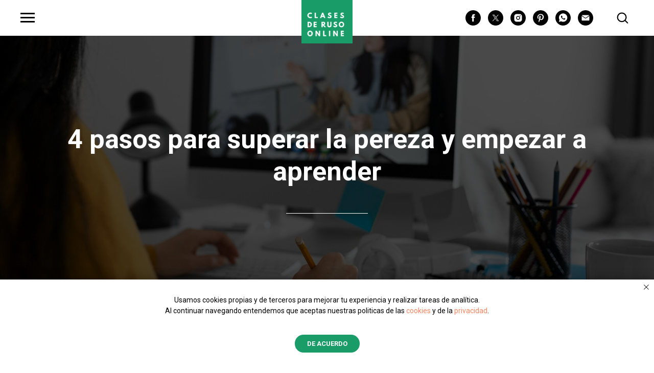

--- FILE ---
content_type: text/html; charset=UTF-8
request_url: https://clases-de-ruso.online/blog/4-pasos-para-superar-la-pereza-y-empezar-a-aprender
body_size: 31889
content:
<!DOCTYPE html><html lang="es"><head><meta charset="utf-8" /><meta http-equiv="Content-Type" content="text/html; charset=utf-8" /><meta name="viewport" content="width=device-width, initial-scale=1.0" /> <!--metatextblock--><title>4 pasos para superar la pereza y empezar a aprender</title><meta name="description" content="¿Hay formas de obligarse a hacer los deberes, tareas laborales y todo lo demás sin ponerlo en una caja distante? A continuación, se muestran 4 pasos de Psychology Today que le ayudarán a superar la pereza y a tener éxito en cualquier esfuerzo." /> <meta property="og:url" content="https://clases-de-ruso.online/blog/4-pasos-para-superar-la-pereza-y-empezar-a-aprender" /><meta property="og:title" content="4 pasos para superar la pereza y empezar a aprender" /><meta property="og:description" content="¿Hay formas de obligarse a hacer los deberes, tareas laborales y todo lo demás sin ponerlo en una caja distante? A continuación, se muestran 4 pasos de Psychology Today que le ayudarán a superar la pereza y a tener éxito en cualquier esfuerzo." /><meta property="og:type" content="website" /><meta property="og:image" content="https://thb.tildacdn.net/tild3136-3333-4635-b066-613539386235/-/resize/504x/academias-de-ruso.jpg" /><meta name="twitter:site" content="@RusoClases"/><meta name="twitter:title" content="4 pasos para superar la pereza y empezar a aprender" /><meta name="twitter:description" content="¿Hay formas de obligarse a hacer los deberes, tareas laborales y todo lo demás sin ponerlo en una caja distante? A continuación, se muestran 4 pasos de Psychology Today que le ayudarán a superar la pereza y a tener éxito en cualquier esfuerzo." /><meta name="twitter:card" content="summary_large_image"/><meta name="twitter:image" content="https://thb.tildacdn.net/tild3136-3333-4635-b066-613539386235/-/resize/504x/academias-de-ruso.jpg" /><link rel="canonical" href="https://clases-de-ruso.online/blog/4-pasos-para-superar-la-pereza-y-empezar-a-aprender"><!--/metatextblock--><meta name="format-detection" content="telephone=no" /><meta http-equiv="x-dns-prefetch-control" content="on"><link rel="dns-prefetch" href="https://ws.tildacdn.com"><link rel="dns-prefetch" href="https://static.tildacdn.net"><link rel="shortcut icon" href="https://static.tildacdn.net/tild3136-3864-4536-b133-343534306664/favicon.ico" type="image/x-icon" /><link rel="apple-touch-icon" href="https://static.tildacdn.net/tild3364-3137-4161-b035-363162666330/android-chrome-192x1.png"><link rel="apple-touch-icon" sizes="76x76" href="https://static.tildacdn.net/tild3364-3137-4161-b035-363162666330/android-chrome-192x1.png"><link rel="apple-touch-icon" sizes="152x152" href="https://static.tildacdn.net/tild3364-3137-4161-b035-363162666330/android-chrome-192x1.png"><link rel="apple-touch-startup-image" href="https://static.tildacdn.net/tild3364-3137-4161-b035-363162666330/android-chrome-192x1.png"><meta name="msapplication-TileColor" content="#000000"><meta name="msapplication-TileImage" content="https://static.tildacdn.net/tild6664-6461-4137-a264-386232386566/android-chrome-512x5.png"><link rel="alternate" type="application/rss+xml" title="RUSO.ONLINE" href="https://clases-de-ruso.online/rss.xml" /><!-- Assets --><script src="https://neo.tildacdn.com/js/tilda-fallback-1.0.min.js" async charset="utf-8"></script><link rel="stylesheet" href="https://static.tildacdn.net/css/tilda-grid-3.0.min.css" type="text/css" media="all" onerror="this.loaderr='y';"/><link rel="stylesheet" href="https://static.tildacdn.net/ws/project2168204/tilda-blocks-page20450743.min.css?t=1727690412" type="text/css" media="all" onerror="this.loaderr='y';" /><link rel="preconnect" href="https://fonts.gstatic.com"><link href="https://fonts.googleapis.com/css2?family=Roboto:wght@300;400;500;700&subset=latin,cyrillic&display=swap" rel="stylesheet"><link rel="stylesheet" href="https://static.tildacdn.net/css/tilda-cover-1.0.min.css" type="text/css" media="all" onerror="this.loaderr='y';" /><link rel="stylesheet" href="https://static.tildacdn.net/css/tilda-forms-1.0.min.css" type="text/css" media="all" onerror="this.loaderr='y';" /><script nomodule src="https://static.tildacdn.net/js/tilda-polyfill-1.0.min.js" charset="utf-8"></script><script type="text/javascript">function t_onReady(func) {
if (document.readyState != 'loading') {
func();
} else {
document.addEventListener('DOMContentLoaded', func);
}
}
function t_onFuncLoad(funcName, okFunc, time) {
if (typeof window[funcName] === 'function') {
okFunc();
} else {
setTimeout(function() {
t_onFuncLoad(funcName, okFunc, time);
},(time || 100));
}
}function t_throttle(fn, threshhold, scope) {return function () {fn.apply(scope || this, arguments);};}</script><script src="https://static.tildacdn.net/js/jquery-1.10.2.min.js" charset="utf-8" onerror="this.loaderr='y';"></script> <script src="https://static.tildacdn.net/js/tilda-scripts-3.0.min.js" charset="utf-8" defer onerror="this.loaderr='y';"></script><script src="https://static.tildacdn.net/ws/project2168204/tilda-blocks-page20450743.min.js?t=1727690412" charset="utf-8" async onerror="this.loaderr='y';"></script><script src="https://static.tildacdn.net/js/tilda-lazyload-1.0.min.js" charset="utf-8" async onerror="this.loaderr='y';"></script><script src="https://static.tildacdn.net/js/tilda-cover-1.0.min.js" charset="utf-8" async onerror="this.loaderr='y';"></script><script src="https://static.tildacdn.net/js/tilda-forms-1.0.min.js" charset="utf-8" async onerror="this.loaderr='y';"></script><script src="https://static.tildacdn.net/js/tilda-menu-1.0.min.js" charset="utf-8" async onerror="this.loaderr='y';"></script><script src="https://static.tildacdn.net/js/tilda-skiplink-1.0.min.js" charset="utf-8" async onerror="this.loaderr='y';"></script><script src="https://static.tildacdn.net/js/tilda-events-1.0.min.js" charset="utf-8" async onerror="this.loaderr='y';"></script>
<meta name="facebook-domain-verification" content="wi4dhe5beuas261mqkerhemi794axs" />
<meta name="statvooVerification" content="09c7dcda0ca7c2c782b4f9dcd230ec2f" /> 
<meta property="og:type" content="website">
<meta property="og:title" content="Clases de ruso online con profesores nativos">
<meta property="og:description" content="Clases de Ruso Online es una academia de idiomas online enfocada en la enseñanza de ruso con profesores nativos. La metodología es adaptada a los hispanohablantes tanto particulares como empresas con opción de realizar clases grupales o individuales.">
<meta property="og:url" content="https://clases-de-ruso.online/">
<meta property="og:image" content="https://static.tildacdn.net/tild6230-6231-4166-b462-346432613535/academia-de-ruso.jpg">
<meta property="og:site_name" content="Clases de Ruso Online">
<meta property="og:locale" content="es-ES">
<meta property="fb:app_id" content="106135778020297">
<!-- Twitter -->
<meta property="twitter:card" content="summary_large_image">
<meta property="twitter:site" content="@RusoClases">
<script type='application/ld+json'> 

<script type="text/javascript">window.dataLayer = window.dataLayer || [];</script><!-- Global Site Tag (gtag.js) - Google Analytics --><script type="text/javascript" data-tilda-cookie-type="analytics">window.mainTracker='gtag';
window.gtagTrackerID = 'UA-147983382-3';
function gtag(){dataLayer.push(arguments);}
setTimeout(function(){ (function(w,d,s,i){
var f=d.getElementsByTagName(s)[0],
j=d.createElement(s);j.async=true;j.src='https://www.googletagmanager.com/gtag/js?id='+i;f.parentNode.insertBefore(j,f);
gtag('js', new Date());
gtag('config',i,{});
})(window,document,'script',window.gtagTrackerID);
}, 2000);</script><script type="text/javascript">(function () {
if((/bot|google|yandex|baidu|bing|msn|duckduckbot|teoma|slurp|crawler|spider|robot|crawling|facebook/i.test(navigator.userAgent))===false && typeof(sessionStorage)!='undefined' && sessionStorage.getItem('visited')!=='y' && document.visibilityState){
var style=document.createElement('style');
style.type='text/css';
style.innerHTML='@media screen and (min-width: 980px) {.t-records {opacity: 0;}.t-records_animated {-webkit-transition: opacity ease-in-out .2s;-moz-transition: opacity ease-in-out .2s;-o-transition: opacity ease-in-out .2s;transition: opacity ease-in-out .2s;}.t-records.t-records_visible {opacity: 1;}}';
document.getElementsByTagName('head')[0].appendChild(style);
function t_setvisRecs(){
var alr=document.querySelectorAll('.t-records');
Array.prototype.forEach.call(alr, function(el) {
el.classList.add("t-records_animated");
});
setTimeout(function () {
Array.prototype.forEach.call(alr, function(el) {
el.classList.add("t-records_visible");
});
sessionStorage.setItem("visited", "y");
}, 400);
} 
document.addEventListener('DOMContentLoaded', t_setvisRecs);
}
})();</script></head><body class="t-body" style="margin:0;"><!--allrecords--><div id="allrecords" class="t-records" data-hook="blocks-collection-content-node" data-tilda-project-id="2168204" data-tilda-page-id="20450743" data-tilda-page-alias="blog/4-pasos-para-superar-la-pereza-y-empezar-a-aprender" data-tilda-formskey="e02f51b7a547d5581b9afe86d9268ca5" data-tilda-lazy="yes" data-tilda-project-lang="ES" data-tilda-root-zone="one" data-tilda-project-headcode="yes" ><!--header--><header id="t-header" class="t-records" data-hook="blocks-collection-content-node" data-tilda-project-id="2168204" data-tilda-page-id="10428186" data-tilda-page-alias="header" data-tilda-formskey="e02f51b7a547d5581b9afe86d9268ca5" data-tilda-lazy="yes" data-tilda-project-lang="ES" data-tilda-root-zone="one" data-tilda-project-headcode="yes" ><div id="rec177880629" class="r t-rec t-rec_pb_0" style="padding-bottom:0px; " data-animationappear="off" data-record-type="451" ><!-- T451 --><div id="nav177880629marker"></div><div id="nav177880629" class="t451" data-menu="yes" data-menu-widgeticon-search="yes" data-menu-widgeticons-hide="yes"><div class="t451__container t451__positionabsolute t451__panel " data-appearoffset="500" style="height: 70px;"><div class="t451__container__bg" style="background-color: rgba(255,255,255,1);" data-bgcolor-hex="#ffffff" data-bgcolor-rgba="rgba(255,255,255,1)" data-navmarker="nav177880629marker" data-appearoffset="500" data-bgopacity="1" data-menushadow="" data-menushadow-css=""></div><div class="t451__menu__content "><div class="t451__burger-wrapper__mobile"><div class="t-menuwidgeticons__wrapper"><div class="t-menuwidgeticons__icon t-menuwidgeticons__search t-menuwidgeticons__icon_md"><a 
class="t-menuwidgeticons__link t-menuwidgeticons__link_search" 
href="#opensearch" 
role="button" 
aria-label="Search"
><svg class="t-menuwidgeticons__img t-menuwidgeticons__img_search" width="22" height="22" viewBox="0 0 22 22" fill="none" xmlns="http://www.w3.org/2000/svg"><circle cx="10.1224" cy="10.8801" r="7.69888" transform="rotate(47.1675 10.1224 10.8801)" stroke="#000" stroke-width="2"/><line x1="16.4142" y1="17" x2="20.3033" y2="20.8891" stroke="#000" stroke-width="2" stroke-linecap="round"/></svg></a></div></div><script>function t_menuwidgets__init(recid) {
var rec = document.querySelector('#rec' + recid);
if (!rec) return;
var menuEl = rec.querySelector('[data-menu="yes"]');
if (!menuEl) return;
var hideWidgetsOnPage = menuEl.getAttribute('data-menu-widgeticons-hide') && menuEl.getAttribute('data-menu-widgeticons-hide') === 'yes';
var searchEl = document.querySelector('.t985');
var cartEl = document.querySelector('.t706');
var wishlistEl = document.querySelector('.t1002');
var showSearchIcon = menuEl.getAttribute('data-menu-widgeticon-search') === 'yes';
var showCartIcon = menuEl.getAttribute('data-menu-widgeticon-cart') === 'yes';
var showWishlistIcon = menuEl.getAttribute('data-menu-widgeticon-wishlist') === 'yes';
t_onReady(function() {
if (searchEl && showSearchIcon && searchEl.getAttribute('data-search-hook')) {
var searchHook = searchEl.getAttribute('data-search-hook');
var searchButtons = rec.querySelectorAll('.t-menuwidgeticons__link_search');
Array.prototype.forEach.call(searchButtons, function (button) {
button.href = searchHook;
});
}
if (!searchEl && showSearchIcon) {
rec.querySelector('.t-menuwidgeticons__link_search').addEventListener('click', function(e) {
e.preventDefault();
var searchErrStr = window.browserLang === 'RU' ? 'Ошибка: На странице отсутствует виджет поиска (блок T985). Пожалуйста, добавьте его.' : 'Error: search widget (block T985) is not added to this page.';
if (!document.querySelector('.t-menuwidgeticons__search-error')) {
t_menuwidgets_showError('search', searchErrStr);
}
});
}
if (!cartEl && showCartIcon) {
rec.querySelector('.t-menuwidgeticons__link_cart').addEventListener('click', function(e) {
e.preventDefault();
var cartErrStr = window.browserLang === 'RU' ? 'Ошибка: На странице отсутствует виджет корзины (блок ST100). Пожалуйста, добавьте его.' : 'Error: сart widget (block ST100) is not added to this page.';
if (!document.querySelector('.t-menuwidgeticons__cart-error')) {
t_menuwidgets_showError('cart', cartErrStr);
}
});
}
if (!wishlistEl && showWishlistIcon) {
rec.querySelector('.t-menuwidgeticons__link_wishlist').addEventListener('click', function(e) {
e.preventDefault();
var favoritesErrStr = window.browserLang === 'RU' ? 'Ошибка: На странице отсутствует виджет избранного (блок ST110). Пожалуйста, добавьте его.' : 'Error: favorites widget (block ST110) is not added to this page.';
if (!document.querySelector('.t-menuwidgeticons__favorites-error')) {
t_menuwidgets_showError('favorites', favoritesErrStr);
}
});
}
if (hideWidgetsOnPage) {
t_menuwidgets_hideWidgetButtons(recid, menuEl);
window.addEventListener('resize', t_throttle(function () {
t_menuwidgets_hideWidgetButtons(recid, menuEl);
}, 200));
}
})
}
function t_menuwidgets_isMenuVisible(rec) {
var windowWidth = window.innerWidth;
var screenMin = rec.getAttribute('data-screen-min');
var screenMax = rec.getAttribute('data-screen-max');
if (screenMin && (windowWidth < parseInt(screenMin, 10))) return false;
if (screenMax && (windowWidth > parseInt(screenMax, 10))) return false;
return true;
}
function t_menuwidgets_hideWidgetButtons(recid, menuEl) {
var rec = document.querySelector('#rec' + recid);
var searchIcon = document.querySelector('.t985__search-widget-button');
var cartIcon = document.querySelector('.t706__carticon');
var wishlistIcon = document.querySelector('.t1002__wishlisticon');
var searchIconExists = searchIcon && menuEl.getAttribute('data-menu-widgeticon-search') === 'yes';
var cartIconExists = cartIcon && menuEl.getAttribute('data-menu-widgeticon-cart') === 'yes';
var wishlistIconExists = wishlistIcon && menuEl.getAttribute('data-menu-widgeticon-wishlist') === 'yes';
var hideWidgetClass = 't-menuwidgeticons__button_hidden_' + recid;
if (searchIconExists) t_menuwidgets_isMenuVisible(rec) ? searchIcon.classList.add(hideWidgetClass) : searchIcon.classList.remove(hideWidgetClass);
if (cartIconExists) t_menuwidgets_isMenuVisible(rec) ? cartIcon.classList.add(hideWidgetClass) : cartIcon.classList.remove(hideWidgetClass);
if (wishlistIconExists) t_menuwidgets_isMenuVisible(rec) ? wishlistIcon.classList.add(hideWidgetClass) : wishlistIcon.classList.remove(hideWidgetClass);
}
function t_menuwidgets_showError(type, text) {
var shownErrors = document.querySelectorAll('.t-menuwidgeticons__error');
if (shownErrors.length > 0) {
var lastError = shownErrors[shownErrors.length - 1];
var errorTopPos = parseInt(window.getComputedStyle(lastError).top) + parseInt(window.getComputedStyle(lastError).height) + 20;
}
var str = 
'<div class="t-menuwidgeticons__error t-menuwidgeticons__' + type + '-error">' + 
'<div class="t-menuwidgeticons__error-close">&times;</div>' +
'<div class="t-menuwidgeticons__error-text">' + text + '</div>' +
'</div>';
document.querySelector('body').insertAdjacentHTML('beforeend', str);
var currentError = document.querySelector('.t-menuwidgeticons__' + type + '-error');
setTimeout(function() {
currentError.style.transition = 'opacity .4s, right .4s';
currentError.style.opacity = 1;
currentError.style.right = '20px';
if (errorTopPos) currentError.style.top = errorTopPos + 'px';
}, 0);
setTimeout(function () {
t_menuwidgets_closeError(currentError);
}, 3400);
currentError.querySelector('.t-menuwidgeticons__error-close').addEventListener('click', function () {
t_menuwidgets_closeError(currentError);
});
}
function t_menuwidgets_closeError(errorElement) {
if (errorElement) {
errorElement.style.opacity = 0;
errorElement.style.right = '-350px';
setTimeout(function () {
if (errorElement.parentNode !== null) {
errorElement.parentNode.removeChild(errorElement);
}
}, 300);
}
}</script><style>.t-menuwidgeticons__wrapper {
display: -webkit-flex;
display: -ms-flexbox;
display: flex;
margin-left: auto;
margin-right: 30px;
-webkit-align-items: center;
-ms-flex-align: center;
align-items: center;
}
.t-menuwidgeticons__icon {
margin: 0 10px;
padding-bottom: 2px;
display: -webkit-flex;
display: -ms-flexbox;
display: flex;
-webkit-align-items: center;
-ms-flex-align: center;
align-items: center;
-webkit-justify-content: center;
-ms-flex-pack: center;
justify-content: center;
}
.t-menuwidgeticons__link {
width: 24px;
height: 24px;
position: relative;
}
.t-menuwidgeticons__img {
width: 100%;
height: 100%;
max-width: 100%;
max-height: 100%;
}
.t-menuwidgeticons__icon-counter {
min-width: 8px;
height: 14px;
background-color: red;
color: #fff;
border-radius: 30px;
position: absolute;
right: -3px;
bottom: -3px;
text-align: center;
line-height: 14px;
font-family: Arial, Helvetica, sans-serif;
font-size: 10px;
padding: 0 3px;
font-weight: 600;
}
.t-menuwidgeticons__icon-counter:empty {
display: none;
}
.t-menuwidgeticons__icon_sm {
margin: 0 8px;
}
.t-menuwidgeticons__icon_sm .t-menuwidgeticons__link {
width: 19px;
height: 19px;
}
.t-menuwidgeticons__icon_sm .t-menuwidgeticons__icon-counter {
min-width: 8px;
height: 12px;
line-height: 12px;
font-size: 8px;
padding: 0px 3px;
}
.t-menuwidgeticons__icon_sm.t-menuwidgeticons__icon_bg {
width: 48px;
height: 48px;
}
.t-menuwidgeticons__icon_md.t-menuwidgeticons__icon_bg {
width: 58px;
height: 58px;
}
.t-menuwidgeticons__icon_lg {
margin: 0 14px;
}
.t-menuwidgeticons__icon_lg .t-menuwidgeticons__link {
width: 30px;
height: 30px;
}
.t-menuwidgeticons__icon_lg .t-menuwidgeticons__img path,
.t-menuwidgeticons__icon_lg .t-menuwidgeticons__img circle,
.t-menuwidgeticons__icon_lg .t-menuwidgeticons__img line {
stroke-width: 2.5px;
}
.t-menuwidgeticons__icon_lg .t-menuwidgeticons__icon-counter {
min-width: 11px;
height: 17px;
line-height: 17px;
font-size: 12px;
padding: 0px 4px;
}
.t-menuwidgeticons__icon_lg.t-menuwidgeticons__icon_bg {
width: 78px;
height: 78px;
}
.t-menuwidgeticons__error {
position: absolute;
z-index: 9999999;
top: 50px;
right: 20px;
background-color: #111;
max-width: 350px;
width: 100%;
margin-left: 20px;
border-radius: 10px;
right: -350px;
margin-bottom: 10px;
}
.t-menuwidgeticons__error-close {
position: absolute;
right: 10px;
top: 3px;
color: #fff;
cursor: pointer;
}
.t-menuwidgeticons__error-text {
color: #fff;
font-family: 'tfutura', Arial, sans-serif;
font-size: 16px;
padding: 20px 30px;
}
.t1002__wishlisticon_neworder .t-menuwidgeticons__img,
.t706__carticon_neworder .t-menuwidgeticons__img {
-webkit-animation: t-menuwidgeticons__pulse-anim 0.7s;
animation: t-menuwidgeticons__pulse-anim 0.6s;
}
/* animations */
@-webkit-keyframes t-menuwidgeticons__pulse-anim {
50% {
-webkit-transform: scale(1.2);
}
}
@keyframes t-menuwidgeticons__pulse-anim {
50% {
-webkit-transform: scale(1.2);
transform: scale(1.2);
}
}
@media screen and (max-width: 980px) {
.t-menuwidgeticons__wrapper {
margin-right: 15px;
}
.t-menuwidgeticons__icon {
margin: 0 7px;
}
}
.t-menuwidgeticons__button_hidden_177880629 {
display: none !important;
}
#rec177880629 .t-menuwidgeticons__icon_bg {
}
#rec177880629 .t-menuwidgeticons__icon_bg .t-menuwidgeticons__img path,
#rec177880629 .t-menuwidgeticons__icon_bg .t-menuwidgeticons__img circle,
#rec177880629 .t-menuwidgeticons__icon_bg .t-menuwidgeticons__img line {
}</style> <button type="button" 
class="t-menuburger t-menuburger_first " 
aria-label="Navigation menu" 
aria-expanded="false"><span style="background-color:#000;"></span><span style="background-color:#000;"></span><span style="background-color:#000;"></span><span style="background-color:#000;"></span></button><script>function t_menuburger_init(recid) {
var rec = document.querySelector('#rec' + recid);
if (!rec) return;
var burger = rec.querySelector('.t-menuburger');
if (!burger) return;
var isSecondStyle = burger.classList.contains('t-menuburger_second');
if (isSecondStyle && !window.isMobile && !('ontouchend' in document)) {
burger.addEventListener('mouseenter', function() {
if (burger.classList.contains('t-menuburger-opened')) return;
burger.classList.remove('t-menuburger-unhovered');
burger.classList.add('t-menuburger-hovered');
});
burger.addEventListener('mouseleave', function() {
if (burger.classList.contains('t-menuburger-opened')) return;
burger.classList.remove('t-menuburger-hovered');
burger.classList.add('t-menuburger-unhovered');
setTimeout(function() {
burger.classList.remove('t-menuburger-unhovered');
}, 300);
});
}
burger.addEventListener('click', function() {
if (!burger.closest('.tmenu-mobile') &&
!burger.closest('.t450__burger_container') &&
!burger.closest('.t466__container') &&
!burger.closest('.t204__burger') &&
!burger.closest('.t199__js__menu-toggler')) {
burger.classList.toggle('t-menuburger-opened');
burger.classList.remove('t-menuburger-unhovered');
}
});
var menu = rec.querySelector('[data-menu="yes"]');
if (!menu) return;
var menuLinks = menu.querySelectorAll('.t-menu__link-item');
var submenuClassList = ['t978__menu-link_hook', 't978__tm-link', 't966__tm-link', 't794__tm-link', 't-menusub__target-link'];
Array.prototype.forEach.call(menuLinks, function (link) {
link.addEventListener('click', function () {
var isSubmenuHook = submenuClassList.some(function (submenuClass) {
return link.classList.contains(submenuClass);
});
if (isSubmenuHook) return;
burger.classList.remove('t-menuburger-opened');
});
});
menu.addEventListener('clickedAnchorInTooltipMenu', function () {
burger.classList.remove('t-menuburger-opened');
});
}
t_onReady(function() {
t_onFuncLoad('t_menuburger_init', function(){t_menuburger_init('177880629');});
});</script><style>.t-menuburger {
position: relative;
flex-shrink: 0;
width: 28px;
height: 20px;
padding: 0;
border: none;
background-color: transparent;
outline: none;
-webkit-transform: rotate(0deg);
transform: rotate(0deg);
transition: transform .5s ease-in-out;
cursor: pointer;
z-index: 999;
}
/*---menu burger lines---*/
.t-menuburger span {
display: block;
position: absolute;
width: 100%;
opacity: 1;
left: 0;
-webkit-transform: rotate(0deg);
transform: rotate(0deg);
transition: .25s ease-in-out;
height: 3px;
background-color: #000;
}
.t-menuburger span:nth-child(1) {
top: 0px;
}
.t-menuburger span:nth-child(2),
.t-menuburger span:nth-child(3) {
top: 8px;
}
.t-menuburger span:nth-child(4) {
top: 16px;
}
/*menu burger big*/
.t-menuburger__big {
width: 42px;
height: 32px;
}
.t-menuburger__big span {
height: 5px;
}
.t-menuburger__big span:nth-child(2),
.t-menuburger__big span:nth-child(3) {
top: 13px;
}
.t-menuburger__big span:nth-child(4) {
top: 26px;
}
/*menu burger small*/
.t-menuburger__small {
width: 22px;
height: 14px;
}
.t-menuburger__small span {
height: 2px;
}
.t-menuburger__small span:nth-child(2),
.t-menuburger__small span:nth-child(3) {
top: 6px;
}
.t-menuburger__small span:nth-child(4) {
top: 12px;
}
/*menu burger opened*/
.t-menuburger-opened span:nth-child(1) {
top: 8px;
width: 0%;
left: 50%;
}
.t-menuburger-opened span:nth-child(2) {
-webkit-transform: rotate(45deg);
transform: rotate(45deg);
}
.t-menuburger-opened span:nth-child(3) {
-webkit-transform: rotate(-45deg);
transform: rotate(-45deg);
}
.t-menuburger-opened span:nth-child(4) {
top: 8px;
width: 0%;
left: 50%;
}
.t-menuburger-opened.t-menuburger__big span:nth-child(1) {
top: 6px;
}
.t-menuburger-opened.t-menuburger__big span:nth-child(4) {
top: 18px;
}
.t-menuburger-opened.t-menuburger__small span:nth-child(1),
.t-menuburger-opened.t-menuburger__small span:nth-child(4) {
top: 6px;
}
/*---menu burger first style---*/
@media (hover), (min-width:0\0) {
.t-menuburger_first:hover span:nth-child(1) {
transform: translateY(1px);
}
.t-menuburger_first:hover span:nth-child(4) {
transform: translateY(-1px);
}
.t-menuburger_first.t-menuburger__big:hover span:nth-child(1) {
transform: translateY(3px);
}
.t-menuburger_first.t-menuburger__big:hover span:nth-child(4) {
transform: translateY(-3px);
}
}
/*---menu burger second style---*/
.t-menuburger_second span:nth-child(2),
.t-menuburger_second span:nth-child(3) {
width: 80%;
left: 20%;
right: 0;
}
@media (hover), (min-width:0\0) {
.t-menuburger_second.t-menuburger-hovered span:nth-child(2),
.t-menuburger_second.t-menuburger-hovered span:nth-child(3) {
animation: t-menuburger-anim 0.3s ease-out normal forwards;
}
.t-menuburger_second.t-menuburger-unhovered span:nth-child(2),
.t-menuburger_second.t-menuburger-unhovered span:nth-child(3) {
animation: t-menuburger-anim2 0.3s ease-out normal forwards;
}
}
.t-menuburger_second.t-menuburger-opened span:nth-child(2),
.t-menuburger_second.t-menuburger-opened span:nth-child(3){
left: 0;
right: 0;
width: 100%!important;
}
/*---menu burger third style---*/
.t-menuburger_third span:nth-child(4) {
width: 70%;
left: unset;
right: 0;
}
@media (hover), (min-width:0\0) {
.t-menuburger_third:not(.t-menuburger-opened):hover span:nth-child(4) {
width: 100%;
}
}
.t-menuburger_third.t-menuburger-opened span:nth-child(4) {
width: 0!important;
right: 50%;
}
/*---menu burger fourth style---*/
.t-menuburger_fourth {
height: 12px;
}
.t-menuburger_fourth.t-menuburger__small {
height: 8px;
}
.t-menuburger_fourth.t-menuburger__big {
height: 18px;
}
.t-menuburger_fourth span:nth-child(2),
.t-menuburger_fourth span:nth-child(3) {
top: 4px;
opacity: 0;
}
.t-menuburger_fourth span:nth-child(4) {
top: 8px;
}
.t-menuburger_fourth.t-menuburger__small span:nth-child(2),
.t-menuburger_fourth.t-menuburger__small span:nth-child(3) {
top: 3px;
}
.t-menuburger_fourth.t-menuburger__small span:nth-child(4) {
top: 6px;
}
.t-menuburger_fourth.t-menuburger__small span:nth-child(2),
.t-menuburger_fourth.t-menuburger__small span:nth-child(3) {
top: 3px;
}
.t-menuburger_fourth.t-menuburger__small span:nth-child(4) {
top: 6px;
}
.t-menuburger_fourth.t-menuburger__big span:nth-child(2),
.t-menuburger_fourth.t-menuburger__big span:nth-child(3) {
top: 6px;
}
.t-menuburger_fourth.t-menuburger__big span:nth-child(4) {
top: 12px;
}
@media (hover), (min-width:0\0) {
.t-menuburger_fourth:not(.t-menuburger-opened):hover span:nth-child(1) {
transform: translateY(1px);
}
.t-menuburger_fourth:not(.t-menuburger-opened):hover span:nth-child(4) {
transform: translateY(-1px);
}
.t-menuburger_fourth.t-menuburger__big:not(.t-menuburger-opened):hover span:nth-child(1) {
transform: translateY(3px);
}
.t-menuburger_fourth.t-menuburger__big:not(.t-menuburger-opened):hover span:nth-child(4) {
transform: translateY(-3px);
}
}
.t-menuburger_fourth.t-menuburger-opened span:nth-child(1),
.t-menuburger_fourth.t-menuburger-opened span:nth-child(4) {
top: 4px;
}
.t-menuburger_fourth.t-menuburger-opened span:nth-child(2),
.t-menuburger_fourth.t-menuburger-opened span:nth-child(3) {
opacity: 1;
}
/*---menu burger animations---*/
@keyframes t-menuburger-anim {
0% {
width: 80%;
left: 20%;
right: 0;
}
50% {
width: 100%;
left: 0;
right: 0;
}
100% {
width: 80%;
left: 0;
right: 20%;
}
}
@keyframes t-menuburger-anim2 {
0% {
width: 80%;
left: 0;
}
50% {
width: 100%;
right: 0;
left: 0;
}
100% {
width: 80%;
left: 20%;
right: 0;
}
}</style> </div><div class="t451__leftside t451__side t451__side_burger"><button type="button" 
class="t-menuburger t-menuburger_first " 
aria-label="Navigation menu" 
aria-expanded="false"><span style="background-color:#000;"></span><span style="background-color:#000;"></span><span style="background-color:#000;"></span><span style="background-color:#000;"></span></button><script>function t_menuburger_init(recid) {
var rec = document.querySelector('#rec' + recid);
if (!rec) return;
var burger = rec.querySelector('.t-menuburger');
if (!burger) return;
var isSecondStyle = burger.classList.contains('t-menuburger_second');
if (isSecondStyle && !window.isMobile && !('ontouchend' in document)) {
burger.addEventListener('mouseenter', function() {
if (burger.classList.contains('t-menuburger-opened')) return;
burger.classList.remove('t-menuburger-unhovered');
burger.classList.add('t-menuburger-hovered');
});
burger.addEventListener('mouseleave', function() {
if (burger.classList.contains('t-menuburger-opened')) return;
burger.classList.remove('t-menuburger-hovered');
burger.classList.add('t-menuburger-unhovered');
setTimeout(function() {
burger.classList.remove('t-menuburger-unhovered');
}, 300);
});
}
burger.addEventListener('click', function() {
if (!burger.closest('.tmenu-mobile') &&
!burger.closest('.t450__burger_container') &&
!burger.closest('.t466__container') &&
!burger.closest('.t204__burger') &&
!burger.closest('.t199__js__menu-toggler')) {
burger.classList.toggle('t-menuburger-opened');
burger.classList.remove('t-menuburger-unhovered');
}
});
var menu = rec.querySelector('[data-menu="yes"]');
if (!menu) return;
var menuLinks = menu.querySelectorAll('.t-menu__link-item');
var submenuClassList = ['t978__menu-link_hook', 't978__tm-link', 't966__tm-link', 't794__tm-link', 't-menusub__target-link'];
Array.prototype.forEach.call(menuLinks, function (link) {
link.addEventListener('click', function () {
var isSubmenuHook = submenuClassList.some(function (submenuClass) {
return link.classList.contains(submenuClass);
});
if (isSubmenuHook) return;
burger.classList.remove('t-menuburger-opened');
});
});
menu.addEventListener('clickedAnchorInTooltipMenu', function () {
burger.classList.remove('t-menuburger-opened');
});
}
t_onReady(function() {
t_onFuncLoad('t_menuburger_init', function(){t_menuburger_init('177880629');});
});</script><style>.t-menuburger {
position: relative;
flex-shrink: 0;
width: 28px;
height: 20px;
padding: 0;
border: none;
background-color: transparent;
outline: none;
-webkit-transform: rotate(0deg);
transform: rotate(0deg);
transition: transform .5s ease-in-out;
cursor: pointer;
z-index: 999;
}
/*---menu burger lines---*/
.t-menuburger span {
display: block;
position: absolute;
width: 100%;
opacity: 1;
left: 0;
-webkit-transform: rotate(0deg);
transform: rotate(0deg);
transition: .25s ease-in-out;
height: 3px;
background-color: #000;
}
.t-menuburger span:nth-child(1) {
top: 0px;
}
.t-menuburger span:nth-child(2),
.t-menuburger span:nth-child(3) {
top: 8px;
}
.t-menuburger span:nth-child(4) {
top: 16px;
}
/*menu burger big*/
.t-menuburger__big {
width: 42px;
height: 32px;
}
.t-menuburger__big span {
height: 5px;
}
.t-menuburger__big span:nth-child(2),
.t-menuburger__big span:nth-child(3) {
top: 13px;
}
.t-menuburger__big span:nth-child(4) {
top: 26px;
}
/*menu burger small*/
.t-menuburger__small {
width: 22px;
height: 14px;
}
.t-menuburger__small span {
height: 2px;
}
.t-menuburger__small span:nth-child(2),
.t-menuburger__small span:nth-child(3) {
top: 6px;
}
.t-menuburger__small span:nth-child(4) {
top: 12px;
}
/*menu burger opened*/
.t-menuburger-opened span:nth-child(1) {
top: 8px;
width: 0%;
left: 50%;
}
.t-menuburger-opened span:nth-child(2) {
-webkit-transform: rotate(45deg);
transform: rotate(45deg);
}
.t-menuburger-opened span:nth-child(3) {
-webkit-transform: rotate(-45deg);
transform: rotate(-45deg);
}
.t-menuburger-opened span:nth-child(4) {
top: 8px;
width: 0%;
left: 50%;
}
.t-menuburger-opened.t-menuburger__big span:nth-child(1) {
top: 6px;
}
.t-menuburger-opened.t-menuburger__big span:nth-child(4) {
top: 18px;
}
.t-menuburger-opened.t-menuburger__small span:nth-child(1),
.t-menuburger-opened.t-menuburger__small span:nth-child(4) {
top: 6px;
}
/*---menu burger first style---*/
@media (hover), (min-width:0\0) {
.t-menuburger_first:hover span:nth-child(1) {
transform: translateY(1px);
}
.t-menuburger_first:hover span:nth-child(4) {
transform: translateY(-1px);
}
.t-menuburger_first.t-menuburger__big:hover span:nth-child(1) {
transform: translateY(3px);
}
.t-menuburger_first.t-menuburger__big:hover span:nth-child(4) {
transform: translateY(-3px);
}
}
/*---menu burger second style---*/
.t-menuburger_second span:nth-child(2),
.t-menuburger_second span:nth-child(3) {
width: 80%;
left: 20%;
right: 0;
}
@media (hover), (min-width:0\0) {
.t-menuburger_second.t-menuburger-hovered span:nth-child(2),
.t-menuburger_second.t-menuburger-hovered span:nth-child(3) {
animation: t-menuburger-anim 0.3s ease-out normal forwards;
}
.t-menuburger_second.t-menuburger-unhovered span:nth-child(2),
.t-menuburger_second.t-menuburger-unhovered span:nth-child(3) {
animation: t-menuburger-anim2 0.3s ease-out normal forwards;
}
}
.t-menuburger_second.t-menuburger-opened span:nth-child(2),
.t-menuburger_second.t-menuburger-opened span:nth-child(3){
left: 0;
right: 0;
width: 100%!important;
}
/*---menu burger third style---*/
.t-menuburger_third span:nth-child(4) {
width: 70%;
left: unset;
right: 0;
}
@media (hover), (min-width:0\0) {
.t-menuburger_third:not(.t-menuburger-opened):hover span:nth-child(4) {
width: 100%;
}
}
.t-menuburger_third.t-menuburger-opened span:nth-child(4) {
width: 0!important;
right: 50%;
}
/*---menu burger fourth style---*/
.t-menuburger_fourth {
height: 12px;
}
.t-menuburger_fourth.t-menuburger__small {
height: 8px;
}
.t-menuburger_fourth.t-menuburger__big {
height: 18px;
}
.t-menuburger_fourth span:nth-child(2),
.t-menuburger_fourth span:nth-child(3) {
top: 4px;
opacity: 0;
}
.t-menuburger_fourth span:nth-child(4) {
top: 8px;
}
.t-menuburger_fourth.t-menuburger__small span:nth-child(2),
.t-menuburger_fourth.t-menuburger__small span:nth-child(3) {
top: 3px;
}
.t-menuburger_fourth.t-menuburger__small span:nth-child(4) {
top: 6px;
}
.t-menuburger_fourth.t-menuburger__small span:nth-child(2),
.t-menuburger_fourth.t-menuburger__small span:nth-child(3) {
top: 3px;
}
.t-menuburger_fourth.t-menuburger__small span:nth-child(4) {
top: 6px;
}
.t-menuburger_fourth.t-menuburger__big span:nth-child(2),
.t-menuburger_fourth.t-menuburger__big span:nth-child(3) {
top: 6px;
}
.t-menuburger_fourth.t-menuburger__big span:nth-child(4) {
top: 12px;
}
@media (hover), (min-width:0\0) {
.t-menuburger_fourth:not(.t-menuburger-opened):hover span:nth-child(1) {
transform: translateY(1px);
}
.t-menuburger_fourth:not(.t-menuburger-opened):hover span:nth-child(4) {
transform: translateY(-1px);
}
.t-menuburger_fourth.t-menuburger__big:not(.t-menuburger-opened):hover span:nth-child(1) {
transform: translateY(3px);
}
.t-menuburger_fourth.t-menuburger__big:not(.t-menuburger-opened):hover span:nth-child(4) {
transform: translateY(-3px);
}
}
.t-menuburger_fourth.t-menuburger-opened span:nth-child(1),
.t-menuburger_fourth.t-menuburger-opened span:nth-child(4) {
top: 4px;
}
.t-menuburger_fourth.t-menuburger-opened span:nth-child(2),
.t-menuburger_fourth.t-menuburger-opened span:nth-child(3) {
opacity: 1;
}
/*---menu burger animations---*/
@keyframes t-menuburger-anim {
0% {
width: 80%;
left: 20%;
right: 0;
}
50% {
width: 100%;
left: 0;
right: 0;
}
100% {
width: 80%;
left: 0;
right: 20%;
}
}
@keyframes t-menuburger-anim2 {
0% {
width: 80%;
left: 0;
}
50% {
width: 100%;
right: 0;
left: 0;
}
100% {
width: 80%;
left: 20%;
right: 0;
}
}</style> </div><div class="t451__centerside t451__side"><div class="t451__logo__container "><div class="t451__logo__content"><a class="t451__logo" href="https://clases-de-ruso.online" ><img class="t451__logo__img" 
src="https://static.tildacdn.net/tild6536-6333-4661-b538-646434323930/clases-de-ruso.png" 
imgfield="img"
alt="CLASES DE RUSO ONLINE"
></a></div></div></div><div class="t451__rightside t451__side t451__side_socials"><div class="t-sociallinks"><ul role="list" class="t-sociallinks__wrapper" aria-label="Social media links"><!-- new soclinks --><li class="t-sociallinks__item t-sociallinks__item_facebook"><a href="https://www.facebook.com/clases.ruso.online" target="_blank" rel="nofollow" aria-label="facebook" style="width: 30px; height: 30px;"><svg class="t-sociallinks__svg" role="presentation" width=30px height=30px viewBox="0 0 100 100" fill="none" xmlns="http://www.w3.org/2000/svg"><path fill-rule="evenodd" clip-rule="evenodd" d="M50 100c27.6142 0 50-22.3858 50-50S77.6142 0 50 0 0 22.3858 0 50s22.3858 50 50 50Zm3.431-73.9854c-2.5161.0701-5.171.6758-7.0464 2.4577-1.5488 1.4326-2.329 3.5177-2.5044 5.602-.0534 1.4908-.0458 2.9855-.0382 4.4796.0058 1.1205.0115 2.2407-.0085 3.3587-.6888.005-1.3797.0036-2.0709.0021-.9218-.0019-1.8441-.0038-2.7626.0096 0 .8921.0013 1.7855.0026 2.6797.0026 1.791.0052 3.5853-.0026 5.3799.9185.0134 1.8409.0115 2.7627.0096.6912-.0015 1.382-.0029 2.0708.0021.0155 3.5565.0127 7.1128.0098 10.669-.0036 4.4452-.0072 8.8903.0252 13.3354 1.8903-.0134 3.7765-.0115 5.6633-.0095 1.4152.0014 2.8306.0028 4.2484-.0022.0117-4.0009.0088-7.9986.0058-11.9963-.0029-3.9979-.0058-7.9957.0059-11.9964.9533-.005 1.9067-.0036 2.86-.0021 1.2713.0019 2.5425.0038 3.8137-.0096.396-2.679.7335-5.3814.9198-8.0947-1.2576-.0058-2.5155-.0058-3.7734-.0058-1.2578 0-2.5157 0-3.7734-.0059 0-.4689-.0007-.9378-.0014-1.4066-.0022-1.4063-.0044-2.8123.0131-4.2188.198-1.0834 1.3158-1.9104 2.3992-1.8403h5.1476c.0117-2.8069.0117-5.602 0-8.4089-.6636 0-1.3273-.0007-1.9911-.0014-1.9915-.0022-3.9832-.0044-5.975.0131Z" fill="#000000"/></svg></a></li>&nbsp;<li class="t-sociallinks__item t-sociallinks__item_twitter"><a href="https://twitter.com/RusoClases" target="_blank" rel="nofollow" aria-label="twitter" style="width: 30px; height: 30px;"><svg class="t-sociallinks__svg" role="presentation" xmlns="http://www.w3.org/2000/svg" width=30px height=30px viewBox="0 0 48 48"><g clip-path="url(#clip0_3697_102)"><path fill-rule="evenodd" clip-rule="evenodd" d="M24 48C37.2548 48 48 37.2548 48 24C48 10.7452 37.2548 0 24 0C10.7452 0 0 10.7452 0 24C0 37.2548 10.7452 48 24 48ZM33.3482 14L25.9027 22.4686H25.9023L34 34H28.0445L22.5915 26.2348L15.7644 34H14L21.8082 25.1193L14 14H19.9555L25.119 21.3532L31.5838 14H33.3482ZM22.695 24.1101L23.4861 25.2173V25.2177L28.8746 32.7594H31.5847L24.9813 23.5172L24.1902 22.4099L19.1103 15.2997H16.4002L22.695 24.1101Z" fill="#000000"/></g><defs><clipPath id="clip0_3697_102"><rect width="48" height="48" fill="white"/></clipPath></defs></svg></a></li>&nbsp;<li class="t-sociallinks__item t-sociallinks__item_instagram"><a href="https://www.instagram.com/clases_de_ruso.online/" target="_blank" rel="nofollow" aria-label="instagram" style="width: 30px; height: 30px;"><svg class="t-sociallinks__svg" role="presentation" width=30px height=30px viewBox="0 0 100 100" fill="none" xmlns="http://www.w3.org/2000/svg"><path fill-rule="evenodd" clip-rule="evenodd" d="M50 100C77.6142 100 100 77.6142 100 50C100 22.3858 77.6142 0 50 0C22.3858 0 0 22.3858 0 50C0 77.6142 22.3858 100 50 100ZM25 39.3918C25 31.4558 31.4566 25 39.3918 25H60.6082C68.5442 25 75 31.4566 75 39.3918V60.8028C75 68.738 68.5442 75.1946 60.6082 75.1946H39.3918C31.4558 75.1946 25 68.738 25 60.8028V39.3918ZM36.9883 50.0054C36.9883 42.8847 42.8438 37.0922 50.0397 37.0922C57.2356 37.0922 63.0911 42.8847 63.0911 50.0054C63.0911 57.1252 57.2356 62.9177 50.0397 62.9177C42.843 62.9177 36.9883 57.1252 36.9883 50.0054ZM41.7422 50.0054C41.7422 54.5033 45.4641 58.1638 50.0397 58.1638C54.6153 58.1638 58.3372 54.5041 58.3372 50.0054C58.3372 45.5066 54.6145 41.8469 50.0397 41.8469C45.4641 41.8469 41.7422 45.5066 41.7422 50.0054ZM63.3248 39.6355C65.0208 39.6355 66.3956 38.2606 66.3956 36.5646C66.3956 34.8687 65.0208 33.4938 63.3248 33.4938C61.6288 33.4938 60.2539 34.8687 60.2539 36.5646C60.2539 38.2606 61.6288 39.6355 63.3248 39.6355Z" fill="#000000"/></svg></a></li>&nbsp;<li class="t-sociallinks__item t-sociallinks__item_pinterest"><a href="https://www.pinterest.es/profe_de_ruso/" target="_blank" rel="nofollow" aria-label="pinterest" style="width: 30px; height: 30px;"><svg class="t-sociallinks__svg" role="presentation" width=30px height=30px viewBox="0 0 100 100" fill="none" xmlns="http://www.w3.org/2000/svg"><path fill-rule="evenodd" clip-rule="evenodd" d="M50 100c27.6142 0 50-22.3858 50-50S77.6142 0 50 0 0 22.3858 0 50s22.3858 50 50 50Zm15.246-69.7382C61.5715 26.7539 56.8667 25 51.1317 25c-6.8481 0-12.2498 2.0044-16.2024 6.0131C30.9767 35.0218 29 39.4761 29 44.3761c0 6.1244 2.1158 10.0494 6.3481 11.7757.3342 0 .6123.0142.8351.0419.2228.0276.418-.1533.5846-.5428.1676-.3895.279-.6818.3342-.8769.0553-.1952.1248-.5294.2086-1.0026.0829-.4733.1533-.7656.2086-.877.1666-.557.0276-1.1132-.418-1.6702-1.3921-1.6701-2.0881-3.703-2.0881-6.0968 0-4.064 1.4046-7.5551 4.2164-10.4783 2.8118-2.9232 6.5006-4.3848 11.0663-4.3848 4.064 0 7.2243 1.1006 9.4791 3.2993 2.2548 2.1986 3.3822 5.0523 3.3822 8.5602 0 4.5649-.918 8.463-2.7557 11.6919-1.8377 3.229-4.1762 4.8438-7.0157 4.8438-1.6702 0-3.0061-.5988-4.0087-1.7958-1.0026-1.1969-1.3083-2.6024-.9189-4.2172.2228-.9465.5847-2.2138 1.0856-3.8002.5008-1.5872.9046-2.9793 1.2111-4.1762.3057-1.197.459-2.213.459-3.048 0-1.3368-.3618-2.4358-1.0855-3.2993-.7237-.8636-1.7539-1.295-3.0899-1.295-1.6701 0-3.0899.7656-4.2591 2.2967-1.1693 1.5312-1.754 3.4384-1.754 5.7208 0 1.9482.3342 3.5631 1.0026 4.8438L38.103 66.8428c-.7237 3.1176-.7522 7.0434-.0838 11.7758.1114.4447.3342.5009.6684.1667 2.8403-3.564 4.7048-6.9604 5.596-10.1894.2781-.8903 1.0017-3.7298 2.171-8.5183.557 1.0579 1.5596 1.9759 3.007 2.7557 1.4473.7798 2.9785 1.1693 4.5933 1.1693 4.8991 0 8.9079-2.0044 12.0262-6.0131 3.1184-4.0087 4.6771-9.103 4.6771-15.2836 0-4.7885-1.8376-8.9363-5.5122-12.4441Z" fill="#000000"/></svg></a></li>&nbsp;<li class="t-sociallinks__item t-sociallinks__item_whatsapp"><a href="https://wa.me/34684173292" target="_blank" rel="nofollow" aria-label="whatsapp" style="width: 30px; height: 30px;"><svg class="t-sociallinks__svg" role="presentation" width=30px height=30px viewBox="0 0 100 100" fill="none" xmlns="http://www.w3.org/2000/svg"><path fill-rule="evenodd" clip-rule="evenodd" d="M50 100C77.6142 100 100 77.6142 100 50C100 22.3858 77.6142 0 50 0C22.3858 0 0 22.3858 0 50C0 77.6142 22.3858 100 50 100ZM69.7626 28.9928C64.6172 23.841 57.7739 21.0027 50.4832 21C35.4616 21 23.2346 33.2252 23.2292 48.2522C23.2274 53.0557 24.4823 57.7446 26.8668 61.8769L23 76L37.4477 72.2105C41.4282 74.3822 45.9107 75.5262 50.4714 75.528H50.4823C65.5029 75.528 77.7299 63.301 77.7363 48.2749C77.7408 40.9915 74.9089 34.1446 69.7626 28.9928ZM62.9086 53.9588C62.2274 53.6178 58.8799 51.9708 58.2551 51.7435C57.6313 51.5161 57.1766 51.4024 56.7228 52.0845C56.269 52.7666 54.964 54.2998 54.5666 54.7545C54.1692 55.2092 53.7718 55.2656 53.0915 54.9246C52.9802 54.8688 52.8283 54.803 52.6409 54.7217C51.6819 54.3057 49.7905 53.4855 47.6151 51.5443C45.5907 49.7382 44.2239 47.5084 43.8265 46.8272C43.4291 46.1452 43.7837 45.7769 44.1248 45.4376C44.3292 45.2338 44.564 44.9478 44.7987 44.662C44.9157 44.5194 45.0328 44.3768 45.146 44.2445C45.4345 43.9075 45.56 43.6516 45.7302 43.3049C45.7607 43.2427 45.7926 43.1776 45.8272 43.1087C46.0545 42.654 45.9409 42.2565 45.7708 41.9155C45.6572 41.6877 45.0118 40.1167 44.4265 38.6923C44.1355 37.984 43.8594 37.3119 43.671 36.8592C43.1828 35.687 42.6883 35.69 42.2913 35.6924C42.2386 35.6928 42.1876 35.6931 42.1386 35.6906C41.7421 35.6706 41.2874 35.667 40.8336 35.667C40.3798 35.667 39.6423 35.837 39.0175 36.5191C38.9773 36.5631 38.9323 36.6111 38.8834 36.6633C38.1738 37.4209 36.634 39.0648 36.634 42.2002C36.634 45.544 39.062 48.7748 39.4124 49.2411L39.415 49.2444C39.4371 49.274 39.4767 49.3309 39.5333 49.4121C40.3462 50.5782 44.6615 56.7691 51.0481 59.5271C52.6732 60.2291 53.9409 60.6475 54.9303 60.9612C56.5618 61.4796 58.046 61.4068 59.22 61.2313C60.5286 61.0358 63.2487 59.5844 63.8161 57.9938C64.3836 56.4033 64.3836 55.0392 64.2136 54.7554C64.0764 54.5258 63.7545 54.3701 63.2776 54.1395C63.1633 54.0843 63.0401 54.0247 62.9086 53.9588Z" fill="#000000"/></svg></a></li>&nbsp;<li class="t-sociallinks__item t-sociallinks__item_email"><a href="mailto:info@clases-de-ruso.online" target="_blank" rel="nofollow" aria-label="email" style="width: 30px; height: 30px;"><svg class="t-sociallinks__svg" role="presentation" width=30px height=30px viewBox="0 0 100 100" fill="none" xmlns="http://www.w3.org/2000/svg"><path fill-rule="evenodd" clip-rule="evenodd" d="M50 100C77.6142 100 100 77.6142 100 50C100 22.3858 77.6142 0 50 0C22.3858 0 0 22.3858 0 50C0 77.6142 22.3858 100 50 100ZM51.8276 49.2076L74.191 33.6901C73.4347 32.6649 72.2183 32 70.8466 32H29.1534C27.8336 32 26.6576 32.6156 25.8968 33.5752L47.5881 49.172C48.8512 50.0802 50.5494 50.0945 51.8276 49.2076ZM75 63.6709V37.6286L53.4668 52.57C51.1883 54.151 48.1611 54.1256 45.9095 52.5066L25 37.4719V63.6709C25 65.9648 26.8595 67.8243 29.1534 67.8243H70.8466C73.1405 67.8243 75 65.9648 75 63.6709Z" fill="#000000"/></svg></a></li><!-- /new soclinks --></ul></div><div class="t-menuwidgeticons__wrapper"><div class="t-menuwidgeticons__icon t-menuwidgeticons__search t-menuwidgeticons__icon_md"><a 
class="t-menuwidgeticons__link t-menuwidgeticons__link_search" 
href="#opensearch" 
role="button" 
aria-label="Search"
><svg class="t-menuwidgeticons__img t-menuwidgeticons__img_search" width="22" height="22" viewBox="0 0 22 22" fill="none" xmlns="http://www.w3.org/2000/svg"><circle cx="10.1224" cy="10.8801" r="7.69888" transform="rotate(47.1675 10.1224 10.8801)" stroke="#000" stroke-width="2"/><line x1="16.4142" y1="17" x2="20.3033" y2="20.8891" stroke="#000" stroke-width="2" stroke-linecap="round"/></svg></a></div></div><script>function t_menuwidgets__init(recid) {
var rec = document.querySelector('#rec' + recid);
if (!rec) return;
var menuEl = rec.querySelector('[data-menu="yes"]');
if (!menuEl) return;
var hideWidgetsOnPage = menuEl.getAttribute('data-menu-widgeticons-hide') && menuEl.getAttribute('data-menu-widgeticons-hide') === 'yes';
var searchEl = document.querySelector('.t985');
var cartEl = document.querySelector('.t706');
var wishlistEl = document.querySelector('.t1002');
var showSearchIcon = menuEl.getAttribute('data-menu-widgeticon-search') === 'yes';
var showCartIcon = menuEl.getAttribute('data-menu-widgeticon-cart') === 'yes';
var showWishlistIcon = menuEl.getAttribute('data-menu-widgeticon-wishlist') === 'yes';
t_onReady(function() {
if (searchEl && showSearchIcon && searchEl.getAttribute('data-search-hook')) {
var searchHook = searchEl.getAttribute('data-search-hook');
var searchButtons = rec.querySelectorAll('.t-menuwidgeticons__link_search');
Array.prototype.forEach.call(searchButtons, function (button) {
button.href = searchHook;
});
}
if (!searchEl && showSearchIcon) {
rec.querySelector('.t-menuwidgeticons__link_search').addEventListener('click', function(e) {
e.preventDefault();
var searchErrStr = window.browserLang === 'RU' ? 'Ошибка: На странице отсутствует виджет поиска (блок T985). Пожалуйста, добавьте его.' : 'Error: search widget (block T985) is not added to this page.';
if (!document.querySelector('.t-menuwidgeticons__search-error')) {
t_menuwidgets_showError('search', searchErrStr);
}
});
}
if (!cartEl && showCartIcon) {
rec.querySelector('.t-menuwidgeticons__link_cart').addEventListener('click', function(e) {
e.preventDefault();
var cartErrStr = window.browserLang === 'RU' ? 'Ошибка: На странице отсутствует виджет корзины (блок ST100). Пожалуйста, добавьте его.' : 'Error: сart widget (block ST100) is not added to this page.';
if (!document.querySelector('.t-menuwidgeticons__cart-error')) {
t_menuwidgets_showError('cart', cartErrStr);
}
});
}
if (!wishlistEl && showWishlistIcon) {
rec.querySelector('.t-menuwidgeticons__link_wishlist').addEventListener('click', function(e) {
e.preventDefault();
var favoritesErrStr = window.browserLang === 'RU' ? 'Ошибка: На странице отсутствует виджет избранного (блок ST110). Пожалуйста, добавьте его.' : 'Error: favorites widget (block ST110) is not added to this page.';
if (!document.querySelector('.t-menuwidgeticons__favorites-error')) {
t_menuwidgets_showError('favorites', favoritesErrStr);
}
});
}
if (hideWidgetsOnPage) {
t_menuwidgets_hideWidgetButtons(recid, menuEl);
window.addEventListener('resize', t_throttle(function () {
t_menuwidgets_hideWidgetButtons(recid, menuEl);
}, 200));
}
})
}
function t_menuwidgets_isMenuVisible(rec) {
var windowWidth = window.innerWidth;
var screenMin = rec.getAttribute('data-screen-min');
var screenMax = rec.getAttribute('data-screen-max');
if (screenMin && (windowWidth < parseInt(screenMin, 10))) return false;
if (screenMax && (windowWidth > parseInt(screenMax, 10))) return false;
return true;
}
function t_menuwidgets_hideWidgetButtons(recid, menuEl) {
var rec = document.querySelector('#rec' + recid);
var searchIcon = document.querySelector('.t985__search-widget-button');
var cartIcon = document.querySelector('.t706__carticon');
var wishlistIcon = document.querySelector('.t1002__wishlisticon');
var searchIconExists = searchIcon && menuEl.getAttribute('data-menu-widgeticon-search') === 'yes';
var cartIconExists = cartIcon && menuEl.getAttribute('data-menu-widgeticon-cart') === 'yes';
var wishlistIconExists = wishlistIcon && menuEl.getAttribute('data-menu-widgeticon-wishlist') === 'yes';
var hideWidgetClass = 't-menuwidgeticons__button_hidden_' + recid;
if (searchIconExists) t_menuwidgets_isMenuVisible(rec) ? searchIcon.classList.add(hideWidgetClass) : searchIcon.classList.remove(hideWidgetClass);
if (cartIconExists) t_menuwidgets_isMenuVisible(rec) ? cartIcon.classList.add(hideWidgetClass) : cartIcon.classList.remove(hideWidgetClass);
if (wishlistIconExists) t_menuwidgets_isMenuVisible(rec) ? wishlistIcon.classList.add(hideWidgetClass) : wishlistIcon.classList.remove(hideWidgetClass);
}
function t_menuwidgets_showError(type, text) {
var shownErrors = document.querySelectorAll('.t-menuwidgeticons__error');
if (shownErrors.length > 0) {
var lastError = shownErrors[shownErrors.length - 1];
var errorTopPos = parseInt(window.getComputedStyle(lastError).top) + parseInt(window.getComputedStyle(lastError).height) + 20;
}
var str = 
'<div class="t-menuwidgeticons__error t-menuwidgeticons__' + type + '-error">' + 
'<div class="t-menuwidgeticons__error-close">&times;</div>' +
'<div class="t-menuwidgeticons__error-text">' + text + '</div>' +
'</div>';
document.querySelector('body').insertAdjacentHTML('beforeend', str);
var currentError = document.querySelector('.t-menuwidgeticons__' + type + '-error');
setTimeout(function() {
currentError.style.transition = 'opacity .4s, right .4s';
currentError.style.opacity = 1;
currentError.style.right = '20px';
if (errorTopPos) currentError.style.top = errorTopPos + 'px';
}, 0);
setTimeout(function () {
t_menuwidgets_closeError(currentError);
}, 3400);
currentError.querySelector('.t-menuwidgeticons__error-close').addEventListener('click', function () {
t_menuwidgets_closeError(currentError);
});
}
function t_menuwidgets_closeError(errorElement) {
if (errorElement) {
errorElement.style.opacity = 0;
errorElement.style.right = '-350px';
setTimeout(function () {
if (errorElement.parentNode !== null) {
errorElement.parentNode.removeChild(errorElement);
}
}, 300);
}
}</script><style>.t-menuwidgeticons__wrapper {
display: -webkit-flex;
display: -ms-flexbox;
display: flex;
margin-left: auto;
margin-right: 30px;
-webkit-align-items: center;
-ms-flex-align: center;
align-items: center;
}
.t-menuwidgeticons__icon {
margin: 0 10px;
padding-bottom: 2px;
display: -webkit-flex;
display: -ms-flexbox;
display: flex;
-webkit-align-items: center;
-ms-flex-align: center;
align-items: center;
-webkit-justify-content: center;
-ms-flex-pack: center;
justify-content: center;
}
.t-menuwidgeticons__link {
width: 24px;
height: 24px;
position: relative;
}
.t-menuwidgeticons__img {
width: 100%;
height: 100%;
max-width: 100%;
max-height: 100%;
}
.t-menuwidgeticons__icon-counter {
min-width: 8px;
height: 14px;
background-color: red;
color: #fff;
border-radius: 30px;
position: absolute;
right: -3px;
bottom: -3px;
text-align: center;
line-height: 14px;
font-family: Arial, Helvetica, sans-serif;
font-size: 10px;
padding: 0 3px;
font-weight: 600;
}
.t-menuwidgeticons__icon-counter:empty {
display: none;
}
.t-menuwidgeticons__icon_sm {
margin: 0 8px;
}
.t-menuwidgeticons__icon_sm .t-menuwidgeticons__link {
width: 19px;
height: 19px;
}
.t-menuwidgeticons__icon_sm .t-menuwidgeticons__icon-counter {
min-width: 8px;
height: 12px;
line-height: 12px;
font-size: 8px;
padding: 0px 3px;
}
.t-menuwidgeticons__icon_sm.t-menuwidgeticons__icon_bg {
width: 48px;
height: 48px;
}
.t-menuwidgeticons__icon_md.t-menuwidgeticons__icon_bg {
width: 58px;
height: 58px;
}
.t-menuwidgeticons__icon_lg {
margin: 0 14px;
}
.t-menuwidgeticons__icon_lg .t-menuwidgeticons__link {
width: 30px;
height: 30px;
}
.t-menuwidgeticons__icon_lg .t-menuwidgeticons__img path,
.t-menuwidgeticons__icon_lg .t-menuwidgeticons__img circle,
.t-menuwidgeticons__icon_lg .t-menuwidgeticons__img line {
stroke-width: 2.5px;
}
.t-menuwidgeticons__icon_lg .t-menuwidgeticons__icon-counter {
min-width: 11px;
height: 17px;
line-height: 17px;
font-size: 12px;
padding: 0px 4px;
}
.t-menuwidgeticons__icon_lg.t-menuwidgeticons__icon_bg {
width: 78px;
height: 78px;
}
.t-menuwidgeticons__error {
position: absolute;
z-index: 9999999;
top: 50px;
right: 20px;
background-color: #111;
max-width: 350px;
width: 100%;
margin-left: 20px;
border-radius: 10px;
right: -350px;
margin-bottom: 10px;
}
.t-menuwidgeticons__error-close {
position: absolute;
right: 10px;
top: 3px;
color: #fff;
cursor: pointer;
}
.t-menuwidgeticons__error-text {
color: #fff;
font-family: 'tfutura', Arial, sans-serif;
font-size: 16px;
padding: 20px 30px;
}
.t1002__wishlisticon_neworder .t-menuwidgeticons__img,
.t706__carticon_neworder .t-menuwidgeticons__img {
-webkit-animation: t-menuwidgeticons__pulse-anim 0.7s;
animation: t-menuwidgeticons__pulse-anim 0.6s;
}
/* animations */
@-webkit-keyframes t-menuwidgeticons__pulse-anim {
50% {
-webkit-transform: scale(1.2);
}
}
@keyframes t-menuwidgeticons__pulse-anim {
50% {
-webkit-transform: scale(1.2);
transform: scale(1.2);
}
}
@media screen and (max-width: 980px) {
.t-menuwidgeticons__wrapper {
margin-right: 15px;
}
.t-menuwidgeticons__icon {
margin: 0 7px;
}
}
.t-menuwidgeticons__button_hidden_177880629 {
display: none !important;
}
#rec177880629 .t-menuwidgeticons__icon_bg {
}
#rec177880629 .t-menuwidgeticons__icon_bg .t-menuwidgeticons__img path,
#rec177880629 .t-menuwidgeticons__icon_bg .t-menuwidgeticons__img circle,
#rec177880629 .t-menuwidgeticons__icon_bg .t-menuwidgeticons__img line {
}</style> </div></div></div></div><div class="t451m__overlay"><div class="t451m__overlay_bg" style=" "></div></div><div class="t451 t451m t451m__left" data-tooltip-hook="" style=""><button type="button" class="t451m__close-button t451m__close t451m_opened" aria-label="Close menu"><div class="t451m__close_icon"><span style="background-color:#ffffff;"></span><span style="background-color:#ffffff;"></span><span style="background-color:#ffffff;"></span><span style="background-color:#ffffff;"></span></div></button><div class="t451m__container t-align_left"><div class="t451m__top"><nav class="t451m__menu"><ul role="list" class="t451m__list t-menu__list"><li class="t451m__list_item" 
><a class="t-menu__link-item" 
href="https://clases-de-ruso.online/blog/" data-menu-submenu-hook="" data-menu-item-number="1"
>Blog de aprendizaje de idioma ruso para hispanohablantes</a></li><li class="t451m__list_item" 
><a class="t-menu__link-item" 
href="https://clases-de-ruso.online/blog/lifehacks" data-menu-submenu-hook="" data-menu-item-number="2"
>Lifehacks: conoce los mejores métodos de aprendizaje</a></li><li class="t451m__list_item" 
><a class="t-menu__link-item" 
href="https://clases-de-ruso.online/blog/datos-interesantes-sobre-la-historia-y-la-cultura-de-rusia" data-menu-submenu-hook="" data-menu-item-number="3"
>Datos interesantes sobre la historia y la cultura de Rusia</a></li><li class="t451m__list_item" 
><a class="t-menu__link-item" 
href="https://clases-de-ruso.online/blog/articulos-sobre-el-idioma-ruso" data-menu-submenu-hook="" data-menu-item-number="4"
>Artículos sobre el idioma ruso</a></li><li class="t451m__list_item" 
><a class="t-menu__link-item" 
href="https://clases-de-ruso.online/clases-particulares-de-ruso" data-menu-submenu-hook="" data-menu-item-number="5"
>Clases particulares de ruso</a></li></ul></nav></div><div class="t451m__rightside"><div class="t451m__rightcontainer"><div class="t-sociallinks"><ul role="list" class="t-sociallinks__wrapper" aria-label="Social media links"><!-- new soclinks --><li class="t-sociallinks__item t-sociallinks__item_facebook"><a href="https://www.facebook.com/clases.ruso.online" target="_blank" rel="nofollow" aria-label="facebook" style="width: 30px; height: 30px;"><svg class="t-sociallinks__svg" role="presentation" width=30px height=30px viewBox="0 0 100 100" fill="none" xmlns="http://www.w3.org/2000/svg"><path fill-rule="evenodd" clip-rule="evenodd" d="M50 100c27.6142 0 50-22.3858 50-50S77.6142 0 50 0 0 22.3858 0 50s22.3858 50 50 50Zm3.431-73.9854c-2.5161.0701-5.171.6758-7.0464 2.4577-1.5488 1.4326-2.329 3.5177-2.5044 5.602-.0534 1.4908-.0458 2.9855-.0382 4.4796.0058 1.1205.0115 2.2407-.0085 3.3587-.6888.005-1.3797.0036-2.0709.0021-.9218-.0019-1.8441-.0038-2.7626.0096 0 .8921.0013 1.7855.0026 2.6797.0026 1.791.0052 3.5853-.0026 5.3799.9185.0134 1.8409.0115 2.7627.0096.6912-.0015 1.382-.0029 2.0708.0021.0155 3.5565.0127 7.1128.0098 10.669-.0036 4.4452-.0072 8.8903.0252 13.3354 1.8903-.0134 3.7765-.0115 5.6633-.0095 1.4152.0014 2.8306.0028 4.2484-.0022.0117-4.0009.0088-7.9986.0058-11.9963-.0029-3.9979-.0058-7.9957.0059-11.9964.9533-.005 1.9067-.0036 2.86-.0021 1.2713.0019 2.5425.0038 3.8137-.0096.396-2.679.7335-5.3814.9198-8.0947-1.2576-.0058-2.5155-.0058-3.7734-.0058-1.2578 0-2.5157 0-3.7734-.0059 0-.4689-.0007-.9378-.0014-1.4066-.0022-1.4063-.0044-2.8123.0131-4.2188.198-1.0834 1.3158-1.9104 2.3992-1.8403h5.1476c.0117-2.8069.0117-5.602 0-8.4089-.6636 0-1.3273-.0007-1.9911-.0014-1.9915-.0022-3.9832-.0044-5.975.0131Z" fill="#ffffff"/></svg></a></li>&nbsp;<li class="t-sociallinks__item t-sociallinks__item_twitter"><a href="https://twitter.com/RusoClases" target="_blank" rel="nofollow" aria-label="twitter" style="width: 30px; height: 30px;"><svg class="t-sociallinks__svg" role="presentation" xmlns="http://www.w3.org/2000/svg" width=30px height=30px viewBox="0 0 48 48"><g clip-path="url(#clip0_3697_102)"><path fill-rule="evenodd" clip-rule="evenodd" d="M24 48C37.2548 48 48 37.2548 48 24C48 10.7452 37.2548 0 24 0C10.7452 0 0 10.7452 0 24C0 37.2548 10.7452 48 24 48ZM33.3482 14L25.9027 22.4686H25.9023L34 34H28.0445L22.5915 26.2348L15.7644 34H14L21.8082 25.1193L14 14H19.9555L25.119 21.3532L31.5838 14H33.3482ZM22.695 24.1101L23.4861 25.2173V25.2177L28.8746 32.7594H31.5847L24.9813 23.5172L24.1902 22.4099L19.1103 15.2997H16.4002L22.695 24.1101Z" fill="#ffffff"/></g><defs><clipPath id="clip0_3697_102"><rect width="48" height="48" fill="white"/></clipPath></defs></svg></a></li>&nbsp;<li class="t-sociallinks__item t-sociallinks__item_instagram"><a href="https://www.instagram.com/clases_de_ruso.online/" target="_blank" rel="nofollow" aria-label="instagram" style="width: 30px; height: 30px;"><svg class="t-sociallinks__svg" role="presentation" width=30px height=30px viewBox="0 0 100 100" fill="none" xmlns="http://www.w3.org/2000/svg"><path fill-rule="evenodd" clip-rule="evenodd" d="M50 100C77.6142 100 100 77.6142 100 50C100 22.3858 77.6142 0 50 0C22.3858 0 0 22.3858 0 50C0 77.6142 22.3858 100 50 100ZM25 39.3918C25 31.4558 31.4566 25 39.3918 25H60.6082C68.5442 25 75 31.4566 75 39.3918V60.8028C75 68.738 68.5442 75.1946 60.6082 75.1946H39.3918C31.4558 75.1946 25 68.738 25 60.8028V39.3918ZM36.9883 50.0054C36.9883 42.8847 42.8438 37.0922 50.0397 37.0922C57.2356 37.0922 63.0911 42.8847 63.0911 50.0054C63.0911 57.1252 57.2356 62.9177 50.0397 62.9177C42.843 62.9177 36.9883 57.1252 36.9883 50.0054ZM41.7422 50.0054C41.7422 54.5033 45.4641 58.1638 50.0397 58.1638C54.6153 58.1638 58.3372 54.5041 58.3372 50.0054C58.3372 45.5066 54.6145 41.8469 50.0397 41.8469C45.4641 41.8469 41.7422 45.5066 41.7422 50.0054ZM63.3248 39.6355C65.0208 39.6355 66.3956 38.2606 66.3956 36.5646C66.3956 34.8687 65.0208 33.4938 63.3248 33.4938C61.6288 33.4938 60.2539 34.8687 60.2539 36.5646C60.2539 38.2606 61.6288 39.6355 63.3248 39.6355Z" fill="#ffffff"/></svg></a></li>&nbsp;<li class="t-sociallinks__item t-sociallinks__item_pinterest"><a href="https://www.pinterest.es/profe_de_ruso/" target="_blank" rel="nofollow" aria-label="pinterest" style="width: 30px; height: 30px;"><svg class="t-sociallinks__svg" role="presentation" width=30px height=30px viewBox="0 0 100 100" fill="none" xmlns="http://www.w3.org/2000/svg"><path fill-rule="evenodd" clip-rule="evenodd" d="M50 100c27.6142 0 50-22.3858 50-50S77.6142 0 50 0 0 22.3858 0 50s22.3858 50 50 50Zm15.246-69.7382C61.5715 26.7539 56.8667 25 51.1317 25c-6.8481 0-12.2498 2.0044-16.2024 6.0131C30.9767 35.0218 29 39.4761 29 44.3761c0 6.1244 2.1158 10.0494 6.3481 11.7757.3342 0 .6123.0142.8351.0419.2228.0276.418-.1533.5846-.5428.1676-.3895.279-.6818.3342-.8769.0553-.1952.1248-.5294.2086-1.0026.0829-.4733.1533-.7656.2086-.877.1666-.557.0276-1.1132-.418-1.6702-1.3921-1.6701-2.0881-3.703-2.0881-6.0968 0-4.064 1.4046-7.5551 4.2164-10.4783 2.8118-2.9232 6.5006-4.3848 11.0663-4.3848 4.064 0 7.2243 1.1006 9.4791 3.2993 2.2548 2.1986 3.3822 5.0523 3.3822 8.5602 0 4.5649-.918 8.463-2.7557 11.6919-1.8377 3.229-4.1762 4.8438-7.0157 4.8438-1.6702 0-3.0061-.5988-4.0087-1.7958-1.0026-1.1969-1.3083-2.6024-.9189-4.2172.2228-.9465.5847-2.2138 1.0856-3.8002.5008-1.5872.9046-2.9793 1.2111-4.1762.3057-1.197.459-2.213.459-3.048 0-1.3368-.3618-2.4358-1.0855-3.2993-.7237-.8636-1.7539-1.295-3.0899-1.295-1.6701 0-3.0899.7656-4.2591 2.2967-1.1693 1.5312-1.754 3.4384-1.754 5.7208 0 1.9482.3342 3.5631 1.0026 4.8438L38.103 66.8428c-.7237 3.1176-.7522 7.0434-.0838 11.7758.1114.4447.3342.5009.6684.1667 2.8403-3.564 4.7048-6.9604 5.596-10.1894.2781-.8903 1.0017-3.7298 2.171-8.5183.557 1.0579 1.5596 1.9759 3.007 2.7557 1.4473.7798 2.9785 1.1693 4.5933 1.1693 4.8991 0 8.9079-2.0044 12.0262-6.0131 3.1184-4.0087 4.6771-9.103 4.6771-15.2836 0-4.7885-1.8376-8.9363-5.5122-12.4441Z" fill="#ffffff"/></svg></a></li>&nbsp;<li class="t-sociallinks__item t-sociallinks__item_whatsapp"><a href="https://wa.me/34684173292" target="_blank" rel="nofollow" aria-label="whatsapp" style="width: 30px; height: 30px;"><svg class="t-sociallinks__svg" role="presentation" width=30px height=30px viewBox="0 0 100 100" fill="none" xmlns="http://www.w3.org/2000/svg"><path fill-rule="evenodd" clip-rule="evenodd" d="M50 100C77.6142 100 100 77.6142 100 50C100 22.3858 77.6142 0 50 0C22.3858 0 0 22.3858 0 50C0 77.6142 22.3858 100 50 100ZM69.7626 28.9928C64.6172 23.841 57.7739 21.0027 50.4832 21C35.4616 21 23.2346 33.2252 23.2292 48.2522C23.2274 53.0557 24.4823 57.7446 26.8668 61.8769L23 76L37.4477 72.2105C41.4282 74.3822 45.9107 75.5262 50.4714 75.528H50.4823C65.5029 75.528 77.7299 63.301 77.7363 48.2749C77.7408 40.9915 74.9089 34.1446 69.7626 28.9928ZM62.9086 53.9588C62.2274 53.6178 58.8799 51.9708 58.2551 51.7435C57.6313 51.5161 57.1766 51.4024 56.7228 52.0845C56.269 52.7666 54.964 54.2998 54.5666 54.7545C54.1692 55.2092 53.7718 55.2656 53.0915 54.9246C52.9802 54.8688 52.8283 54.803 52.6409 54.7217C51.6819 54.3057 49.7905 53.4855 47.6151 51.5443C45.5907 49.7382 44.2239 47.5084 43.8265 46.8272C43.4291 46.1452 43.7837 45.7769 44.1248 45.4376C44.3292 45.2338 44.564 44.9478 44.7987 44.662C44.9157 44.5194 45.0328 44.3768 45.146 44.2445C45.4345 43.9075 45.56 43.6516 45.7302 43.3049C45.7607 43.2427 45.7926 43.1776 45.8272 43.1087C46.0545 42.654 45.9409 42.2565 45.7708 41.9155C45.6572 41.6877 45.0118 40.1167 44.4265 38.6923C44.1355 37.984 43.8594 37.3119 43.671 36.8592C43.1828 35.687 42.6883 35.69 42.2913 35.6924C42.2386 35.6928 42.1876 35.6931 42.1386 35.6906C41.7421 35.6706 41.2874 35.667 40.8336 35.667C40.3798 35.667 39.6423 35.837 39.0175 36.5191C38.9773 36.5631 38.9323 36.6111 38.8834 36.6633C38.1738 37.4209 36.634 39.0648 36.634 42.2002C36.634 45.544 39.062 48.7748 39.4124 49.2411L39.415 49.2444C39.4371 49.274 39.4767 49.3309 39.5333 49.4121C40.3462 50.5782 44.6615 56.7691 51.0481 59.5271C52.6732 60.2291 53.9409 60.6475 54.9303 60.9612C56.5618 61.4796 58.046 61.4068 59.22 61.2313C60.5286 61.0358 63.2487 59.5844 63.8161 57.9938C64.3836 56.4033 64.3836 55.0392 64.2136 54.7554C64.0764 54.5258 63.7545 54.3701 63.2776 54.1395C63.1633 54.0843 63.0401 54.0247 62.9086 53.9588Z" fill="#ffffff"/></svg></a></li>&nbsp;<li class="t-sociallinks__item t-sociallinks__item_email"><a href="mailto:info@clases-de-ruso.online" target="_blank" rel="nofollow" aria-label="email" style="width: 30px; height: 30px;"><svg class="t-sociallinks__svg" role="presentation" width=30px height=30px viewBox="0 0 100 100" fill="none" xmlns="http://www.w3.org/2000/svg"><path fill-rule="evenodd" clip-rule="evenodd" d="M50 100C77.6142 100 100 77.6142 100 50C100 22.3858 77.6142 0 50 0C22.3858 0 0 22.3858 0 50C0 77.6142 22.3858 100 50 100ZM51.8276 49.2076L74.191 33.6901C73.4347 32.6649 72.2183 32 70.8466 32H29.1534C27.8336 32 26.6576 32.6156 25.8968 33.5752L47.5881 49.172C48.8512 50.0802 50.5494 50.0945 51.8276 49.2076ZM75 63.6709V37.6286L53.4668 52.57C51.1883 54.151 48.1611 54.1256 45.9095 52.5066L25 37.4719V63.6709C25 65.9648 26.8595 67.8243 29.1534 67.8243H70.8466C73.1405 67.8243 75 65.9648 75 63.6709Z" fill="#ffffff"/></svg></a></li><!-- /new soclinks --></ul></div><div class="t451m__right_descr t-descr t-descr_xs" field="descr">¿Quieres aprender ruso online? No dudes en contactarnos, estudiarás de manera flexible y con profesores nativos.<br /><br />© 2024 <a href="https://clases-de-ruso.online/" style="">CLASES DE RUSO ONLINE</a><br /></div></div></div></div></div><script>t_onReady(function(){
var rec = document.querySelector("#rec177880629");
if (!rec) return
rec.setAttribute('data-animationappear', 'off');
rec.style.opacity = 1;
t_onFuncLoad('t451_initMenu', function () {
t451_initMenu('177880629');
});
t_onFuncLoad('t_menu__interactFromKeyboard', function () {
t_menu__interactFromKeyboard('177880629');
});
t_onFuncLoad('t_menuwidgets__init', function () {
t_menuwidgets__init('177880629');
});
});</script> <style>#rec177880629 .t-menu__link-item{
}
@supports (overflow:-webkit-marquee) and (justify-content:inherit)
{
#rec177880629 .t-menu__link-item,
#rec177880629 .t-menu__link-item.t-active {
opacity: 1 !important;
}
}</style><style> #rec177880629 a.t-menu__link-item { font-size: 21px; color: #ffffff; }</style></div><div id="rec714573691" class="r t-rec" style=" " data-animationappear="off" data-record-type="985" ><!--tsearch-widget---><!-- @classes: t-name t-name_xs t-descr t-descr_xs t-text t-input --><div class="t985" data-search-showby="10"><div class="t985__overlay t-search-widget__overlay"><div class="t985__widgetheader t-search-widget__header" ><div class="t985__inputcontainer t-container"><div class="t-search-widget__inputcontainer t-col t-col_8 t-prefix_2"><div class="t985__blockinput t-search-widget__blockinput" style=" "><input type="text" class="t985__input t-search-widget__input t-input" placeholder="Buscar" data-search-target="all" style=""><svg role="presentation" class="t985__search-icon t-search-widget__search-icon" width="30" height="30" viewBox="0 0 30 30" fill="none" xmlns="http://www.w3.org/2000/svg"><circle r="7.93388" transform="matrix(0.715639 0.698471 -0.715639 0.698471 18.5859 11.7816)" stroke-width="1.0" stroke="#b6b6b6"/><line y1="-0.5" x2="9.17531" y2="-0.5" transform="matrix(-0.715635 0.698474 -0.715635 -0.698474 12.75 16.9609)" stroke-width="1.0" stroke="#b6b6b6"/></svg><div class="t985__loading-icon t-search-widget__loading"><svg role="presentation" width="24" height="24" viewBox="0 0 24 24" fill="none" xmlns="http://www.w3.org/2000/svg"><path d="M5.12544 3.27734C2.57644 5.34 0.75 8.49358 0.75 12.028C0.75 17.3825 4.49041 21.8634 9.50089 23.0004" stroke="#b6b6b6"/><path d="M2 2.02734L5.75038 2.65241L5.12532 6.40279" stroke="#b6b6b6"/><path d="M18.8785 20.5C21.4275 18.4373 23.2539 15.2838 23.2539 11.7493C23.2539 6.39481 19.5135 1.91392 14.503 0.776984" stroke="#b6b6b6"/><path d="M22.0039 21.75L18.2534 21.1249L18.8785 17.3746" stroke="#b6b6b6"/></svg></div><div class="t985__clear-icon t-search-widget__clear-icon"><svg role="presentation" width="12" height="12" viewBox="0 0 12 12" fill="none" xmlns="http://www.w3.org/2000/svg"><path d="M1.00004 10.9659L10.9999 0.999962" stroke="#565656"/><path d="M10.9883 10.9986L1.00214 1.02924" stroke="#565656"/></svg></div></div></div><div class="t985__close-icon t-search-widget__close-icon"><svg role="presentation" width="28" height="28" viewBox="0 0 28 28" fill="none" xmlns="http://www.w3.org/2000/svg"><path d="M0.754014 27.4806L27.0009 1.32294" stroke="black"/><path d="M26.9688 27.5665L0.757956 1.39984" stroke="black"/></svg></div></div></div></div></div><script>t_onReady(function () {
var tildaSearchWidgetJs = 'https://static.tildacdn.net/js/tilda-searchwidget-';
if (!document.querySelector('script[src^="https://search.tildacdn.com/static/tilda-searchwidget-"]') && !document.querySelector('script[src^="' + tildaSearchWidgetJs + '"]')) {
var script = document.createElement('script');
script.src = tildaSearchWidgetJs + '1.0.min.js';
script.type = 'text/javascript';
document.body.appendChild(script);
}
var tildaSearchWidgetCss = 'https://static.tildacdn.net/css/tilda-searchwidget-';
if (!document.querySelector('link[href^="https://search.tildacdn.com/static/tilda-searchwidget-"]') && !document.querySelector('link[href^="' + tildaSearchWidgetCss + '"]')) {
var link = document.createElement('link');
link.href = tildaSearchWidgetCss + '1.0.min.css';
link.rel = 'stylesheet';
link.media = 'screen';
document.body.appendChild(link);
}
});</script><!--/tsearch-widget---></div><div id="rec177880630" class="r t-rec t-rec_pt_0" style="padding-top:0px; " data-animationappear="off" data-record-type="131" ><!-- T123 --><div class="t123" ><div class="t-container_100 "><div class="t-width t-width_100 ">

                <!-- LocalBusiness -->
<script type="application/ld+json">
{
  "@context": "https://schema.org",
  "@type": "LocalBusiness",
  "name": "Clases de ruso online",
  "image": "https://static.tildacdn.net/tild6230-6231-4166-b462-346432613535/academia-de-ruso.jpg",
  "url": "https://clases-de-ruso.online/",
  "telephone": "+34 684 173 292",
  "priceRange": "€€",
  "address": {
    "@type": "PostalAddress",
    "streetAddress": "C/ de París, 62, P-1",
    "addressLocality": "Barcelona",
    "addressRegion": "Barcelona",
    "postalCode": "08029",
    "addressCountry": "ES"
  },
  "sameAs": [
    "https://www.facebook.com/clases.ruso.online",
    "https://www.instagram.com/clases_de_ruso.online/"
  ],
  "openingHoursSpecification": {
    "@type": "OpeningHoursSpecification",
    "dayOfWeek": [
      "Monday", "Tuesday", "Wednesday", "Thursday", "Friday", "Saturday", "Sunday"
    ],
    "opens": "08:00",
    "closes": "22:00"
  },
  "contactPoint": {
    "@type": "ContactPoint",
    "telephone": "+34 684 173 292",
    "email": "info@clases-de-ruso.online",
    "contactType": "customer service"
  }
}
</script>

<!-- EducationalOrganization -->
<script type="application/ld+json">
{
  "@context": "https://schema.org",
  "@type": "EducationalOrganization",
  "name": "Clases de ruso online",
  "url": "https://clases-de-ruso.online/",
  "logo": "https://static.tildacdn.net/tild6536-6333-4661-b538-646434323930/clases-de-ruso.png",
  "address": {
    "@type": "PostalAddress",
    "streetAddress": "C/ de París, 62, P-1",
    "addressLocality": "Barcelona",
    "addressRegion": "Barcelona",
    "postalCode": "08029",
    "addressCountry": "ES"
  },
  "contactPoint": {
    "@type": "ContactPoint",
    "telephone": "+34 684 173 292",
    "email": "info@clases-de-ruso.online",
    "contactType": "customer service"
  }
}
</script>

<!-- Person -->
<script type="application/ld+json">
{
  "@context": "https://schema.org",
  "@type": "Person",
  "name": "Tatiana Ivanova",
  "jobTitle": "Profesora de ruso",
  "worksFor": {
    "@type": "Organization",
    "name": "Clases de ruso online"
  },
  "sameAs": [
    "https://www.linkedin.com/in/tatiana-s-ivanova/"
  ]
}
</script>

<!-- Course: Clases individuales de ruso -->
<script type="application/ld+json">
{
  "@context": "https://schema.org",
  "@type": "Course",
  "name": "Clases individuales de ruso",
  "description": "Clases individuales de ruso diseñadas para mejorar rápidamente tus habilidades lingüísticas y alcanzar tus objetivos en el idioma.",
  "provider": {
    "@type": "Organization",
    "name": "Clases de ruso online",
    "sameAs": "https://clases-de-ruso.online/"
  },
  "offers": {
    "@type": "Offer",
    "url": "https://clases-de-ruso.online/",
    "priceCurrency": "EUR",
    "price": "300",
    "availability": "http://schema.org/InStock",
    "category": "Educación de idiomas"
  },
  "hasCourseInstance": {
    "@type": "CourseInstance",
    "courseMode": "Online",
    "startDate": "2024-10-01",
    "endDate": "2030-12-31",
    "instructor": {
      "@type": "Person",
      "name": "Tatiana Ivanova"
    },
    "courseWorkload": "PT3H"
  },
  "aggregateRating": {
    "@type": "AggregateRating",
    "ratingValue": "5",
    "reviewCount": "3"
  },
  "review": [
    {
      "@type": "Review",
      "reviewBody": "Estoy tomando clases particulares hace unos meses y no podría estar más satisfecho.",
      "author": {
        "@type": "Person",
        "name": "Maximiliano Oviedo"
      },
      "reviewRating": {
        "@type": "Rating",
        "ratingValue": "5",
        "bestRating": "5"
      }
    },
    {
      "@type": "Review",
      "reviewBody": "Las clases con Tatiana son muy llevaderas y se aprende muchísimo.",
      "author": {
        "@type": "Person",
        "name": "Ignacio Perez Baena"
      },
      "reviewRating": {
        "@type": "Rating",
        "ratingValue": "5",
        "bestRating": "5"
      }
    },
    {
      "@type": "Review",
      "reviewBody": "A very nice and emphatic teacher! My boys loved studying russian with Tatjana!",
      "author": {
        "@type": "Person",
        "name": "Anastasia Mueller"
      },
      "reviewRating": {
        "@type": "Rating",
        "ratingValue": "5",
        "bestRating": "5"
      }
    }
  ]
}
</script>

<!-- Course: Clases grupales de ruso -->
<script type="application/ld+json">
{
  "@context": "https://schema.org",
  "@type": "Course",
  "name": "Clases grupales de ruso",
  "description": "Clases grupales de ruso orientadas a la participación activa y el aprendizaje colaborativo. El curso incluye 16 horas mensuales, repartidas en 4 horas semanales con 2 lecciones de 2 horas cada una.",
  "provider": {
    "@type": "Organization",
    "name": "Clases de ruso online",
    "sameAs": "https://clases-de-ruso.online/"
  },
  "offers": {
    "@type": "Offer",
    "url": "https://clases-de-ruso.online/",
    "priceCurrency": "EUR",
    "price": "160",
    "availability": "http://schema.org/InStock",
    "category": "Educación de idiomas"
  },
  "hasCourseInstance": {
    "@type": "CourseInstance",
    "courseMode": "Online",
    "startDate": "2024-10-01",
    "endDate": "2030-12-31",
    "instructor": {
      "@type": "Person",
      "name": "Tatiana Ivanova"
    },
    "courseWorkload": "PT4H"
  }
}
</script>

<!-- FAQ -->
<script type="application/ld+json">
{
  "@context": "https://schema.org",
  "@type": "FAQPage",
  "mainEntity": [
    {
      "@type": "Question",
     "name": "¿Qué cursos de ruso ofrecen?",
      "acceptedAnswer": {
        "@type": "Answer",
        "text": "Ofrecemos cursos individuales y grupales de ruso. Las clases individuales incluyen 12 horas mensuales, mientras que las grupales son de 16 horas mensuales."
      }
    },
    {
      "@type": "Question",
      "name": "¿Cómo se imparten las clases?",
      "acceptedAnswer": {
        "@type": "Answer",
        "text": "Todas nuestras clases se imparten de forma online a través de Zoom, lo que permite un horario flexible."
      }
    },
    {
      "@type": "Question",
      "name": "¿Cuál es el costo de los cursos?",
      "acceptedAnswer": {
        "@type": "Answer",
        "text": "Las clases individuales cuestan 300 € al mes, mientras que las grupales cuestan 160 € al mes."
      }
    },
    {
      "@type": "Question",
      "name": "¿Qué niveles de idioma enseñan?",
      "acceptedAnswer": {
        "@type": "Answer",
        "text": "Enseñamos todos los niveles, desde principiante hasta avanzado."
      }
    },
    {
      "@type": "Question",
      "name": "¿Cómo me inscribo en un curso?",
      "acceptedAnswer": {
        "@type": "Answer",
        "text": "Puedes inscribirte directamente en nuestro sitio web completando el formulario de inscripción."
      }
    }
  ]
}
</script>



                 
                
</div> </div></div></div></header><!--/header--><div id="rec330243678" class="r t-rec" style=" " data-animationappear="off" data-record-type="46" ><!-- cover --><div class="t-cover" id="recorddiv330243678"bgimgfield="img"style="height:100vh;background-image:url('https://thb.tildacdn.net/tild3136-3333-4635-b066-613539386235/-/resize/20x/academias-de-ruso.jpg');"><div class="t-cover__carrier" id="coverCarry330243678"data-content-cover-id="330243678"data-content-cover-bg="https://static.tildacdn.net/tild3136-3333-4635-b066-613539386235/academias-de-ruso.jpg"data-display-changed="true"data-content-cover-height="100vh"data-content-cover-parallax="fixed"style="height:100vh; "itemscope itemtype="http://schema.org/ImageObject"><meta itemprop="image" content="https://static.tildacdn.net/tild3136-3333-4635-b066-613539386235/academias-de-ruso.jpg"></div><div class="t-cover__filter" style="height:100vh;background-image: -moz-linear-gradient(top, rgba(0,0,0,0.70), rgba(0,0,0,0.70));background-image: -webkit-linear-gradient(top, rgba(0,0,0,0.70), rgba(0,0,0,0.70));background-image: -o-linear-gradient(top, rgba(0,0,0,0.70), rgba(0,0,0,0.70));background-image: -ms-linear-gradient(top, rgba(0,0,0,0.70), rgba(0,0,0,0.70));background-image: linear-gradient(top, rgba(0,0,0,0.70), rgba(0,0,0,0.70));filter: progid:DXImageTransform.Microsoft.gradient(startColorStr='#4c000000', endColorstr='#4c000000');"></div><div class="t-container"><div class="t-cover__wrapper t-valign_middle" style="height:100vh;"> <div class="t032"><div class="t032__wrapper" data-hook-content="covercontent"><h1 class="t032__title t-title t-title_md" field="title">4 pasos para superar la pereza y empezar a aprender<br /></h1><div class="t-row"><div class="t-col t-col_2 t-prefix_5"><div class="t-divider t032__line" style=""></div></div></div><div class="t-row"><div class="t-col t-col_10 t-prefix_1"><div class="t032__descr t-descr t-descr_lg" field="descr"></div></div></div><span class="space"></span></div></div></div></div></div></div><div id="rec330243679" class="r t-rec t-rec_pt_45 t-rec_pb_45" style="padding-top:45px;padding-bottom:45px; " data-record-type="375" ><!-- T375 --><div class="t375"><div class="t-container"><div class="t-col t-col_12 t-align_center"><div class="t375__img"><svg role="presentation" width="50px" height="11.93px" viewBox="0 0 88 21"><g stroke="none" stroke-width="1" fill="none" fill-rule="evenodd"><g fill="#414042"><g><g><path d="M77.2,20.9 C77.2,20.9 76.3,16.6 73.7,14 C71.1,11.4 66.8,10.5 66.8,10.5 C66.8,10.5 71.1,9.6 73.7,7 C76.3,4.3 77.2,0 77.2,0 C77.2,0 78.1,4.3 80.7,7 C83.3,9.6 87.7,10.5 87.7,10.5 C87.7,10.5 83.4,11.4 80.8,14 C78.1,16.6 77.2,20.9 77.2,20.9 L77.2,20.9 Z" id="Shape"></path><path d="M44.3,20.9 C44.3,20.9 43.4,16.6 40.8,14 C38.2,11.4 33.9,10.5 33.9,10.5 C33.9,10.5 38.2,9.6 40.8,7 C43.4,4.3 44.3,0 44.3,0 C44.3,0 45.2,4.3 47.8,7 C50.4,9.6 54.8,10.5 54.8,10.5 C54.8,10.5 50.5,11.4 47.9,14 C45.2,16.6 44.3,20.9 44.3,20.9 L44.3,20.9 Z" id="Shape"></path><path d="M11.1,20.9 C11.1,20.9 10.2,16.6 7.6,14 C5,11.4 0.7,10.5 0.7,10.5 C0.7,10.5 5,9.6 7.6,7 C10.1,4.3 11.1,0 11.1,0 C11.1,0 12,4.3 14.6,7 C17.2,9.6 21.6,10.5 21.6,10.5 C21.6,10.5 17.3,11.4 14.7,14 C12,16.6 11.1,20.9 11.1,20.9 L11.1,20.9 Z" id="Shape"></path></g></g></g></g></svg></div></div></div></div></div><div id="rec330243680" class="r t-rec t-rec_pt_0 t-rec_pb_45" style="padding-top:0px;padding-bottom:45px; " data-record-type="106" ><!-- T004 --><div class="t004"><div class="t-container "><div class="t-col t-col_8 t-prefix_2"><div field="text" class="t-text t-text_md "> Ponemos excusas siendo perezosos cuando no hacemos lo que deberíamos, o queremos hacer. Por ejemplo, tienes interés en comunicarte con personas de otros países, pero tu vocabulario es limitado, por lo que no puedes expresar todo lo que deseas. Sería lógico empezar por aprender nuevas palabras, lo cual no es tan difícil, dada la gran cantidad de aplicaciones que hay en el mercado. Pero ni siquiera intentas descargar al menos uno de ellos y, si lo has hecho, no has empezado a trabajar. ¿Por qué está pasando esto? <br /><br /> La investigación en el campo de la psicología muestra que nuestras decisiones dependen directamente de la motivación porque la mayor parte del cerebro humano trabaja anticipando recibir una recompensa. Durante todo el día hacemos algo o, por el contrario, nos negamos a actuar, calculando inconscientemente si valen la pena nuestros esfuerzos, si recibiremos la recompensa suficiente por ellos. Si tu eres como la mayoría de las personas, te resultará difícil obligar a levantarte a las 5 de la mañana para hacer ejercicio. Si por madrugar te prometen un millón, te separarás de la cama con más ganas. <br /><br /> ¿Hay formas de obligarse a hacer los deberes, tareas laborales y todo lo demás sin ponerlo en una caja distante? A continuación, se muestran 4 pasos de Psychology Today que le ayudarán a superar la pereza y a tener éxito en cualquier esfuerzo.<br /></div></div></div></div></div><div id="rec330243681" class="r t-rec t-rec_pt_0 t-rec_pb_15" style="padding-top:0px;padding-bottom:15px; " data-record-type="128" ><!-- T120 --><div class="t120"><div class="t-container t-align_left"><div class="t-col t-col_8 t-prefix_2"><h2 class="t120__title t-heading t-heading_sm" field="title"> Paso 1. Declárate ganador antes de tiempo<br /></h2> </div></div></div></div><div id="rec330243682" class="r t-rec t-rec_pt_0 t-rec_pb_45" style="padding-top:0px;padding-bottom:45px; " data-record-type="106" ><!-- T004 --><div class="t004"><div class="t-container "><div class="t-col t-col_8 t-prefix_2"><div field="text" class="t-text t-text_md "> El primer paso para aumentar la motivación es imaginar tu éxito. Es cursi, pero la forma en que te comunicas contigo mismo es importante. Si piensas: "No lo lograré", es poco probable que intentes cambiar la situación actual en una dirección positiva. Una expectativa del fracaso no puede ser fuente de inspiración. Solo la fe en el éxito te ayudará a ponerte manos a la obra y completarlo. Si tus metas son tan grandes que dudas de que sean alcanzables, modera su impulso y establece una tarea más manejable.<br /></div></div></div></div></div><div id="rec330243683" class="r t-rec t-rec_pt_0 t-rec_pb_15" style="padding-top:0px;padding-bottom:15px; " data-record-type="128" ><!-- T120 --><div class="t120"><div class="t-container t-align_left"><div class="t-col t-col_8 t-prefix_2"><h2 class="t120__title t-heading t-heading_sm" field="title"> Paso 2. Céntrate en los beneficios<br /></h2> </div></div></div></div><div id="rec330243684" class="r t-rec t-rec_pt_0 t-rec_pb_45" style="padding-top:0px;padding-bottom:45px; " data-record-type="106" ><!-- T004 --><div class="t004"><div class="t-container "><div class="t-col t-col_8 t-prefix_2"><div field="text" class="t-text t-text_md ">El beneficio de lograr un objetivo es la recompensa que se recibe como resultado de ciertas acciones. Por ejemplo, te sentirás más seguro si aprendes más palabras en ruso al viajar. Cuando eliges tomar una acción o no, subconscientemente colocas el esfuerzo potencial en un lado de la balanza y el beneficio en el otro. No esperes hasta el último. <br /><br /> Todos los días te prometes aprender 10 palabras nuevas de camino al trabajo o a casa, pero el deseo de relajarte mientras ves las noticias, los memes y las fotos, supera los beneficios que te esperan en el futuro. <br /><br /> La forma de salir de la situación es concentrarte en los beneficios de la acción beneficiosa lo antes posible para que los impulsos momentáneos no superen tus intenciones. Piensa en por qué estableciste este objetivo y cómo cambiará tu vida si lo logras. <br /><br /> Escribe estos argumentos en una hoja de papel, cuélguelos en un espejo, en la puerta principal o en la pantalla de bienvenida, y vuelve a leerla cada vez que te encuentres con esta lista.<br /></div></div></div></div></div><div id="rec330243685" class="r t-rec t-rec_pt_0 t-rec_pb_15" style="padding-top:0px;padding-bottom:15px; " data-record-type="128" ><!-- T120 --><div class="t120"><div class="t-container t-align_left"><div class="t-col t-col_8 t-prefix_2"><h2 class="t120__title t-heading t-heading_sm" field="title"> Paso 3. Anticípate a los obstáculos<br /></h2> </div></div></div></div><div id="rec330243686" class="r t-rec t-rec_pt_0 t-rec_pb_45" style="padding-top:0px;padding-bottom:45px; " data-record-type="106" ><!-- T004 --><div class="t004"><div class="t-container "><div class="t-col t-col_8 t-prefix_2"><div field="text" class="t-text t-text_md ">El camino para lograr un objetivo nunca está despejado. Una vez que hayas decidido tus objetivos, piensa en lo que podría obstaculizar tu logro. Anota todos los obstáculos y propone posibles soluciones para ellos. <br /><br /> Si, por ejemplo, no quieres pagar por la app para aprender una lengua [<a href="https://clases-de-ruso.online/blog/aprender-ruso-gratis" style="">aprender ruso gratis</a>], busca una gratis o usa el viejo sistema de tarjetas de cartón. Las palabras no se memorizan por sí solas: toma un curso o busca un tutor. ¿Miedo de no poder usarlos en un contexto?, busca servicios para comunicarte con hablantes nativos o regístrate en un club de conversación. <br /><br /> Es más fácil lidiar con las dificultades si tienes un plan para superarlas.<br /></div></div></div></div></div><div id="rec330243687" class="r t-rec t-rec_pt_0 t-rec_pb_15" style="padding-top:0px;padding-bottom:15px; " data-record-type="128" ><!-- T120 --><div class="t120"><div class="t-container t-align_left"><div class="t-col t-col_8 t-prefix_2"><h2 class="t120__title t-heading t-heading_sm" field="title">Paso 4. Dibuje un plan para lograr la meta<br /></h2> </div></div></div></div><div id="rec330243688" class="r t-rec t-rec_pt_0 t-rec_pb_45" style="padding-top:0px;padding-bottom:45px; " data-record-type="106" ><!-- T004 --><div class="t004"><div class="t-container "><div class="t-col t-col_8 t-prefix_2"><div field="text" class="t-text t-text_md "> Las investigaciones muestran que la visualización aumenta la motivación y ayuda a lograr tus objetivos. Es cierto que esto funciona en el caso en el que representa no solo el resultado, sino todo el proceso. Comienza con el primer paso que puedas dar, dibuja o describe los obstáculos y las formas de superarlos y, al final, describe el logro del resultado y la recompensa. <br /><br /> La pereza, cuando no está relacionada con deficiencias fisiológicas y psicológicas, suele ser una excusa para el miedo al fracaso. Nadie logra el éxito académico sin altibajos e inhibiciones. Cada paso es necesario y a menudo útil. Por ejemplo, si el progreso educativo comenzó a desacelerar bruscamente es posible que en este paso el cerebro asimile lo aprendido anteriormente. No te rindas antes de tiempo, haz un plan para lograr tu objetivo en el que inspirarte.<br /></div></div></div></div></div><div id="rec338611761" class="r t-rec t-rec_pt_0 t-rec_pb_0" style="padding-top:0px;padding-bottom:0px; " data-record-type="375" ><!-- T375 --><div class="t375"><div class="t-container"><div class="t-col t-col_12 t-align_center"><div class="t375__img"><svg role="presentation" width="50px" height="11.93px" viewBox="0 0 88 21"><g stroke="none" stroke-width="1" fill="none" fill-rule="evenodd"><g fill="#414042"><g><g><path d="M77.2,20.9 C77.2,20.9 76.3,16.6 73.7,14 C71.1,11.4 66.8,10.5 66.8,10.5 C66.8,10.5 71.1,9.6 73.7,7 C76.3,4.3 77.2,0 77.2,0 C77.2,0 78.1,4.3 80.7,7 C83.3,9.6 87.7,10.5 87.7,10.5 C87.7,10.5 83.4,11.4 80.8,14 C78.1,16.6 77.2,20.9 77.2,20.9 L77.2,20.9 Z" id="Shape"></path><path d="M44.3,20.9 C44.3,20.9 43.4,16.6 40.8,14 C38.2,11.4 33.9,10.5 33.9,10.5 C33.9,10.5 38.2,9.6 40.8,7 C43.4,4.3 44.3,0 44.3,0 C44.3,0 45.2,4.3 47.8,7 C50.4,9.6 54.8,10.5 54.8,10.5 C54.8,10.5 50.5,11.4 47.9,14 C45.2,16.6 44.3,20.9 44.3,20.9 L44.3,20.9 Z" id="Shape"></path><path d="M11.1,20.9 C11.1,20.9 10.2,16.6 7.6,14 C5,11.4 0.7,10.5 0.7,10.5 C0.7,10.5 5,9.6 7.6,7 C10.1,4.3 11.1,0 11.1,0 C11.1,0 12,4.3 14.6,7 C17.2,9.6 21.6,10.5 21.6,10.5 C21.6,10.5 17.3,11.4 14.7,14 C12,16.6 11.1,20.9 11.1,20.9 L11.1,20.9 Z" id="Shape"></path></g></g></g></g></svg></div></div></div></div></div><div id="rec338611762" class="r t-rec t-rec_pt_75 t-rec_pb_45" style="padding-top:75px;padding-bottom:45px;background-color:#ffffff; " data-record-type="580" data-bg-color="#ffffff"><!-- T580 --><div class="t580"><div class="t-container"><div class="t-col t-col_10 t-prefix_1 t-align_center"><h2 class="t580__title t-title t-title_sm t-margin_auto" field="title">Descubre más artículos y aprende un idioma nuevo en nuestra <a href="https://clases-de-ruso.online/blog/clases-de-ruso-en-barcelona" style="">academia de ruso</a>.</h2><div class="t580__buttons"><div class="t580__buttons-wrapper t-margin_auto"><svg role="presentation" class="t580__arrow-icon_mobile" style="fill:#c9c9c9;" xmlns="http://www.w3.org/2000/svg" viewBox="0 0 35 70"><path d="M31.5 47c-1.1-.9-2.7-.7-3.5.4L20.2 57V5.8c0-1.4-1.1-2.5-2.5-2.5s-2.5 1.1-2.5 2.5V57l-7.8-9.7c-.8-1-2.4-1.2-3.5-.3-1.1.9-1.2 2.4-.4 3.5l12.2 15.2c.5.6 1.2.9 1.9.9s1.5-.3 1.9-.9l12.2-15.2c1-1.1.9-2.6-.2-3.5z"/></svg><svg role="presentation" class="t580__arrow-icon " style="fill:#c9c9c9; " xmlns="http://www.w3.org/2000/svg" viewBox="0 0 80 180"><path d="M54.1 109c-.8 0-1.6-.4-2-1.1-.8-1.1-.5-2.7.6-3.5 1.3-.9 6.8-4 11.6-6.6-15.9-1.3-29.2-8.3-38.5-20.2C8.9 56 8.5 24.1 13.2 3.4c.3-1.3 1.7-2.2 3-1.9 1.3.3 2.2 1.7 1.9 3-4.5 19.6-4.2 49.8 11.6 70 9 11.5 21.5 17.7 37.2 18.4l-1.8-2.3c-1.4-1.7-2.7-3.4-4.1-5.1-.7-.9-1.5-1.9-2.3-2.9-.9-1.1-.7-2.6.4-3.5 1.1-.9 2.6-.7 3.5.4 0 0 0 .1.1.1l6.4 7.9c.5.5.9 1.1 1.4 1.7 1.5 1.8 3.1 3.6 4.4 5.6 0 .1.1.1.1.2.1.3.2.5.3.8v.6c0 .2-.1.4-.2.6-.1.1-.1.3-.2.4-.1.2-.3.4-.5.6-.1.1-.3.2-.5.3-.1 0-.1.1-.2.1-1.2.6-16 8.6-18.1 10-.5.5-1 .6-1.5.6z"/></svg><a href="https://clases-de-ruso.online/blog" target="_blank" class="t580__btn t-btn t-btn_md " style="color:#ffffff;background-color:#009966;border-radius:100px; -moz-border-radius:100px; -webkit-border-radius:100px;" data-buttonfieldset="button"
><table role="presentation" style="width:100%; height:100%;"><tr><td>Leer el blog</td></tr></table></a></div></div></div></div></div><style> #rec338611762 .t580__title { color: #000000; font-weight: 300; font-family: 'Roboto'; } @media screen and (min-width: 480px) { #rec338611762 .t580__title { font-size: 30px; } } #rec338611762 .t580__descr { font-size: 20px; color: #000000; max-width: 600px; }</style></div><div id="rec436840816" class="r t-rec t-rec_pt_210 t-rec_pb_90" style="padding-top:210px;padding-bottom:90px; " data-animationappear="off" data-record-type="404" ><!-- T404 --><!-- t-align_left --><div class="t404" ><div class="t-container"><div class="t404__col t-col t-col_4 t-align_left "><a class="t404__link" href="/blog/clases-de-ruso-en-madrid" ><div class="t404__imgbox" ><div class="t404__img t-bgimg" data-original="https://static.tildacdn.net/tild3530-3231-4765-b666-326663396136/ruso-en-madrid.jpg" style="background-image: url('https://thb.tildacdn.net/tild3530-3231-4765-b666-326663396136/-/resizeb/20x/ruso-en-madrid.jpg');"></div><div class="t404__separator"></div> </div><div class="t404__textwrapper " ><div class="t404__title t-heading t-heading_xs">Clases de ruso en Madrid y sus alrededores. </div> <div class="t404__descr t-descr t-descr_xs">¿Busca ayuda para aprender ruso en Madrid y sus alrededores? ¡Academia de ruso en Madrid te ayudará a aprender ruso en Madrid!</div> </div></a></div><div class="t404__col t-col t-col_4 t-align_left "><a class="t404__link" href="/blog/textos-en-ruso" ><div class="t404__imgbox" ><div class="t404__img t-bgimg" data-original="https://static.tildacdn.net/tild6262-3238-4966-b463-356635373835/textos-en-ruso.jpg" style="background-image: url('https://thb.tildacdn.net/tild6262-3238-4966-b463-356635373835/-/resizeb/20x/textos-en-ruso.jpg');"></div><div class="t404__separator"></div> </div><div class="t404__textwrapper " ><div class="t404__title t-heading t-heading_xs">Una selección de textos en ruso para aprender ruso gratis</div> <div class="t404__descr t-descr t-descr_xs">Aquí presentamos una selección de textos en ruso para aprender de forma gratuita e independiente. ¿Quieres descubrir más? Aprende ruso online.</div> </div></a></div><div class="t404__col t-col t-col_4 t-align_left "><a class="t404__link" href="/blog/clases-de-ruso-en-barcelona" ><div class="t404__imgbox" ><div class="t404__img t-bgimg" data-original="https://static.tildacdn.net/tild3366-3965-4430-a334-656539623334/barcelona.jpg" style="background-image: url('https://thb.tildacdn.net/tild3366-3965-4430-a334-656539623334/-/resizeb/20x/barcelona.jpg');"></div><div class="t404__separator"></div> </div><div class="t404__textwrapper " ><div class="t404__title t-heading t-heading_xs">Clases de Ruso en Barcelona con Profesores Nativos</div> <div class="t404__descr t-descr t-descr_xs">Aprende ruso desde cualquier punto de Barcelona con nuestros cursos online. Profesores nativos y horarios flexibles. ¡Apúntate ya!</div> </div></a></div></div><div class="t-container"><div class="t404__col t-col t-col_4 t-align_left "><a class="t404__link" href="/blog/donde-aprender-ruso-en-barcelona" ><div class="t404__imgbox" ><div class="t404__img t-bgimg" data-original="https://static.tildacdn.net/tild3466-3365-4365-a535-633633353261/ruso-en-barcelona.jpg" style="background-image: url('https://thb.tildacdn.net/tild3466-3365-4365-a535-633633353261/-/resizeb/20x/ruso-en-barcelona.jpg');"></div><div class="t404__separator"></div> </div><div class="t404__textwrapper " ><div class="t404__title t-heading t-heading_xs">¿Estás buscando dónde aprender ruso en Barcelona?</div> <div class="t404__descr t-descr t-descr_xs">Descubre dónde aprender ruso en los distintos barrios de Barcelona. Guía de cursos y actividades culturales por área. ¡Explora ahora!</div> </div></a></div><div class="t404__col t-col t-col_4 t-align_left "><a class="t404__link" href="/ejercicios-practicos-gratuitos-en-ruso-para-la-comunicacion-en-la-vida-cotidiana" ><div class="t404__imgbox" ><div class="t404__img t-bgimg" data-original="https://static.tildacdn.net/tild6332-6661-4164-b139-636333636636/ruso-gratis.jpeg" style="background-image: url('https://thb.tildacdn.net/tild6332-6661-4164-b139-636333636636/-/resizeb/20x/ruso-gratis.jpeg');"></div><div class="t404__separator"></div> </div><div class="t404__textwrapper " ><div class="t404__title t-heading t-heading_xs">Ejercicios en ruso para la comunicación en la vida cotidiana</div> <div class="t404__descr t-descr t-descr_xs">Esta es una colección de ejercicios de ruso cortos y divertidos para la comunicación diaria. Diseñados para mejorar sus habilidades de conversación. </div> </div></a></div></div></div><script>t_onReady(function () {
var rec = document.getElementById('rec436840816');
if (rec) {
t_onFuncLoad('t404_unifyHeights', function () {
t404_unifyHeights('436840816');
window.addEventListener(
'resize',
t_throttle(function () {
t404_unifyHeights('436840816');
}, 200)
);
});
if (typeof jQuery !== 'undefined') {
$('.t404').on('displayChanged', function () {
t404_unifyHeights('436840816');
});
} else if (rec.querySelector('.t404')) {
rec.querySelector('.t404').addEventListener('displayChanged', function () {
t_onFuncLoad('t404_unifyHeights', function () {
t404_unifyHeights('436840816');
});
});
}
window.onload = function () {
t404_unifyHeights('436840816');
};
}
});</script><style> #rec436840816 .t404__uptitle { text-transform: uppercase; }</style><style> #rec436840816 .t404__tag { text-transform: uppercase; } #rec436840816 .t404__date { text-transform: uppercase; }</style></div><div id="rec338611763" class="r t-rec t-rec_pt_75 t-rec_pb_75" style="padding-top:75px;padding-bottom:75px;background-color:#efefef; " data-animationappear="off" data-record-type="823" data-bg-color="#efefef"><!-- t823 --><div class="t823"><div class="t823__container t823__container_indent"><table class="t823__wrapper t823__wrapper_mobile" style="height:100vh;" data-height-correct-vh="yes"><tr><td class="t823__col t823__col_img t823__col_img_mobile" style="width:50%;"><div class="t823__imgblock t-align_center"><div class="t823__imgwrapper"><div class="t823__bgimg t-bgimg" 
bgimgfield="img" data-original="https://static.tildacdn.net/tild3765-3832-4966-a266-643639626530/cuantas-letras-hay-e.jpeg" 
style="background-image: url('https://thb.tildacdn.net/tild3765-3832-4966-a266-643639626530/-/resizeb/20x/cuantas-letras-hay-e.jpeg');"
itemscope itemtype="http://schema.org/ImageObject"><meta itemprop="image" content="https://static.tildacdn.net/tild3765-3832-4966-a266-643639626530/cuantas-letras-hay-e.jpeg"></div></div></div></td><td class="t823__col t823__col_form t823__col_form_mobile" style="vertical-align:middle;width:50%;"><div class="t823__main-wrapper"><div class="t823__title t-title t-title_xs " field="title">Clases de ruso online</div><div class="t823__descr t-descr t-descr_md " field="descr">Si te gusta el idioma ruso y quieres saber más sobre el tema tratado en el artículo apúntante a mis clases online de ruso</div><div><form 
id="form338611763" name='form338611763' role="form" action='' method='POST' data-formactiontype="2" data-inputbox=".t-input-group" data-success-url="https://clases-de-ruso.online/pagina-de-agradecimiento" 
class="t-form js-form-proccess t-form_inputs-total_5 t-form_bbonly" data-success-callback="t823_onSuccess" ><input type="hidden" name="formservices[]" value="22c0a5a0824c8604783135fe52a45841" class="js-formaction-services"><input type="hidden" name="formservices[]" value="334f3091140fbc677dc49ff70887472b" class="js-formaction-services"><input type="hidden" name="formservices[]" value="56a9c0eb6138c1c3032dd9347e187468" class="js-formaction-services"><input type="hidden" name="tildaspec-formname" tabindex="-1" value="cuantas-letras-hay-en-el-abecedario-ruso"><div class="js-successbox t-form__successbox t-text t-text_md" 
aria-live="polite" 
style="display:none;" data-success-message="¡Gracias!&lt;br /&gt;Hemos recibido correctamente tus datos." ></div><div class="t-form__inputsbox t-form__inputsbox_vertical-form t-form__inputsbox_inrow"><div
class="t-input-group t-input-group_nm " data-input-lid="1518534410690" data-field-type="nm"
><label for='input_1518534410690' class="t-input-title t-descr t-descr_md" id="field-title_1518534410690" data-redactor-toolbar="no" field="li_title__1518534410690" style="color:;">Nombre y apellidos</label><div class="t-input-block "><input type="text"
autocomplete="name"
name="Name"
id="input_1518534410690"
class="t-input js-tilda-rule t-input_bbonly"
value=""
placeholder="Nombre y apellidos" data-tilda-req="1" aria-required="true" data-tilda-rule="name"
aria-describedby="error_1518534410690"
style="color:#000000;border:1px solid #b3b3b3;"><div class="t-input-error" aria-live="polite" id="error_1518534410690"></div></div></div><div
class="t-input-group t-input-group_em " data-input-lid="1518534405414" data-field-type="em"
><label for='input_1518534405414' class="t-input-title t-descr t-descr_md" id="field-title_1518534405414" data-redactor-toolbar="no" field="li_title__1518534405414" style="color:;">E-mail</label><div class="t-input-block "><input type="email"
autocomplete="email"
name="Email"
id="input_1518534405414"
class="t-input js-tilda-rule t-input_bbonly"
value=""
placeholder="E-mail" data-tilda-req="1" aria-required="true" data-tilda-rule="email"
aria-describedby="error_1518534405414"
style="color:#000000;border:1px solid #b3b3b3;"
><div class="t-input-error" aria-live="polite" id="error_1518534405414"></div></div></div><div
class="t-input-group t-input-group_ph " data-input-lid="1518534421664" data-field-type="ph"
><label for='input_1518534421664' class="t-input-title t-descr t-descr_md" id="field-title_1518534421664" data-redactor-toolbar="no" field="li_title__1518534421664" style="color:;">Móvil</label><div class="t-input-block "><input type="tel"
autocomplete="tel"
name="Phone"
id="input_1518534421664" data-phonemask-init="no" data-phonemask-id="338611763" data-phonemask-lid="1518534421664" data-phonemask-maskcountry="ES" class="t-input js-phonemask-input js-tilda-rule t-input_bbonly"
value=""
placeholder="+1(999)999-9999" data-tilda-req="1" aria-required="true" aria-describedby="error_1518534421664"
style="color:#000000;border:1px solid #b3b3b3;"
><script type="text/javascript">if (! document.getElementById('t-phonemask-script')) {
(function (d, w, o) {
var n=d.getElementsByTagName(o)[0],s=d.createElement(o),f=function(){n.parentNode.insertBefore(s,n);};
s.type = "text/javascript";
s.async = true;
s.id = 't-phonemask-script';
s.src="https://static.tildacdn.net/js/tilda-phone-mask-1.1.min.js";
if (w.opera=="[object Opera]") {d.addEventListener("DOMContentLoaded", f, false);} else { f(); }
})(document, window, 'script');
} else {
t_onReady(function () {
t_onFuncLoad('t_form_phonemask_load', function () {
var phoneMasks = document.querySelectorAll('#rec338611763 [data-phonemask-lid="1518534421664"]');
t_form_phonemask_load(phoneMasks);
});
});
}</script><div class="t-input-error" aria-live="polite" id="error_1518534421664"></div></div></div><div
class="t-input-group t-input-group_rd " data-input-lid="1620047719732"
role="radiogroup" aria-labelledby="field-title_1620047719732" data-field-radcb="rb" data-field-type="rd"
><div class="t-input-title t-descr t-descr_md" id="field-title_1620047719732" data-redactor-toolbar="no" field="li_title__1620047719732" style="color:;">Tipo de clases</div><div class="t-input-block "><div class="t-radio__wrapper"><label
class="t-radio__item t-radio__control t-text t-text_xs"
style="color: "
><input
type="radio"
name="Tipo de clases"
value="Clases individuales"
class="t-radio js-tilda-rule"
><div class="t-radio__indicator" ></div><span>Clases individuales</span></label><label
class="t-radio__item t-radio__control t-text t-text_xs"
style="color: "
><input
type="radio"
name="Tipo de clases"
value="Clases grupales"
class="t-radio js-tilda-rule"
><div class="t-radio__indicator" ></div><span>Clases grupales</span></label><style>#rec338611763 .t-radio__indicator:after {
background: ;
}</style></div><div class="t-input-error" aria-live="polite" id="error_1620047719732"></div></div></div><div
class="t-input-group t-input-group_ta " data-input-lid="1620047891070" data-field-type="ta"
><label for='input_1620047891070' class="t-input-title t-descr t-descr_md" id="field-title_1620047891070" data-redactor-toolbar="no" field="li_title__1620047891070" style="color:;">Comentario</label><div class="t-input-block "><textarea name="Comentario"
id="input_1620047891070"
class="t-input js-tilda-rule t-input_bbonly"
placeholder="Ej.: horario preferible, experiencia previa en ruso, etc." aria-describedby="error_1620047891070"
style="color:#000000; border:1px solid #b3b3b3; height:102px;" rows="3"></textarea><div class="t-input-error" aria-live="polite" id="error_1620047891070"></div></div></div><!--[if IE 8]><style>.t-checkbox__control .t-checkbox, .t-radio__control .t-radio {
left: 0px;
z-index: 1;
opacity: 1;
}
.t-checkbox__indicator, .t-radio__indicator {
display: none;
}
.t-img-select__control .t-img-select {
position: static;
}</style><![endif]--><div class="t-form__errorbox-middle"><!--noindex--><div 
class="js-errorbox-all t-form__errorbox-wrapper" 
style="display:none;" data-nosnippet 
tabindex="-1" 
aria-label="Form fill-in errors"
><ul 
role="list" 
class="t-form__errorbox-text t-text t-text_md"
><li class="t-form__errorbox-item js-rule-error js-rule-error-all"></li><li class="t-form__errorbox-item js-rule-error js-rule-error-req">Campo obligatorio</li><li class="t-form__errorbox-item js-rule-error js-rule-error-email">Por favor ponga un correo electrónico correcto</li><li class="t-form__errorbox-item js-rule-error js-rule-error-name">Por favor ponga un nombre correcto</li><li class="t-form__errorbox-item js-rule-error js-rule-error-phone">Por favor ponga un número de teléfono correcto</li><li class="t-form__errorbox-item js-rule-error js-rule-error-minlength">El valor es demasiado corto</li><li class="t-form__errorbox-item js-rule-error js-rule-error-string"></li></ul></div><!--/noindex--> </div><div class="t-form__submit"><button
type="submit"
class="t-submit"
style="color:#ffffff;background-color:#009966;border-radius:30px; -moz-border-radius:30px; -webkit-border-radius:30px;" data-field="buttontitle" data-buttonfieldset="button"
>CONTACTA SIN COMPROMISO </button></div></div><div class="t-form__errorbox-bottom"><!--noindex--><div 
class="js-errorbox-all t-form__errorbox-wrapper" 
style="display:none;" data-nosnippet 
tabindex="-1" 
aria-label="Form fill-in errors"
><ul 
role="list" 
class="t-form__errorbox-text t-text t-text_md"
><li class="t-form__errorbox-item js-rule-error js-rule-error-all"></li><li class="t-form__errorbox-item js-rule-error js-rule-error-req">Campo obligatorio</li><li class="t-form__errorbox-item js-rule-error js-rule-error-email">Por favor ponga un correo electrónico correcto</li><li class="t-form__errorbox-item js-rule-error js-rule-error-name">Por favor ponga un nombre correcto</li><li class="t-form__errorbox-item js-rule-error js-rule-error-phone">Por favor ponga un número de teléfono correcto</li><li class="t-form__errorbox-item js-rule-error js-rule-error-minlength">El valor es demasiado corto</li><li class="t-form__errorbox-item js-rule-error js-rule-error-string"></li></ul></div><!--/noindex--> </div></form><style>#rec338611763 input::-webkit-input-placeholder {color:#000000; opacity: 0.5;}
#rec338611763 input::-moz-placeholder {color:#000000; opacity: 0.5;}
#rec338611763 input:-moz-placeholder {color:#000000; opacity: 0.5;}
#rec338611763 input:-ms-input-placeholder {color:#000000; opacity: 0.5;}
#rec338611763 textarea::-webkit-input-placeholder {color:#000000; opacity: 0.5;}
#rec338611763 textarea::-moz-placeholder {color:#000000; opacity: 0.5;}
#rec338611763 textarea:-moz-placeholder {color:#000000; opacity: 0.5;}
#rec338611763 textarea:-ms-input-placeholder {color:#000000; opacity: 0.5;}</style></div></div></td></tr></table></div></div></div><!--footer--><footer id="t-footer" class="t-records" data-hook="blocks-collection-content-node" data-tilda-project-id="2168204" data-tilda-page-id="10427991" data-tilda-page-alias="footer" data-tilda-formskey="e02f51b7a547d5581b9afe86d9268ca5" data-blocks-animationoff="yes" data-tilda-lazy="yes" data-tilda-project-lang="ES" data-tilda-root-zone="one" data-tilda-project-headcode="yes" ><div id="rec177877664" class="r t-rec t-rec_pt_75 t-rec_pb_45" style="padding-top:75px;padding-bottom:45px;background-color:#111111; " data-animationappear="off" data-record-type="420" data-bg-color="#111111"><!-- T420 --><div class="t420"><div class="t-container t-align_left"><div class="t420__col t-col t-col_3"><a class="t420__logo-link" href="https://clases-de-ruso.online" ><img class="t420__logo t-img" 
src="https://thb.tildacdn.net/tild3834-3265-4532-b437-383962616436/-/empty/clases-de-ruso.png" data-original="https://static.tildacdn.net/tild3834-3265-4532-b437-383962616436/clases-de-ruso.png" 
imgfield="img"
alt=" ¿Quiénes somos? "
></a><div class="t-sociallinks"><ul role="list" class="t-sociallinks__wrapper" aria-label="Social media links"><!-- new soclinks --><li class="t-sociallinks__item t-sociallinks__item_facebook"><a href="https://www.facebook.com/clases.ruso.online" target="_blank" rel="nofollow" aria-label="facebook" style="width: 25px; height: 25px;"><svg class="t-sociallinks__svg" role="presentation" width=25px height=25px viewBox="0 0 100 100" fill="none" xmlns="http://www.w3.org/2000/svg"><path fill-rule="evenodd" clip-rule="evenodd" d="M50 100c27.6142 0 50-22.3858 50-50S77.6142 0 50 0 0 22.3858 0 50s22.3858 50 50 50Zm3.431-73.9854c-2.5161.0701-5.171.6758-7.0464 2.4577-1.5488 1.4326-2.329 3.5177-2.5044 5.602-.0534 1.4908-.0458 2.9855-.0382 4.4796.0058 1.1205.0115 2.2407-.0085 3.3587-.6888.005-1.3797.0036-2.0709.0021-.9218-.0019-1.8441-.0038-2.7626.0096 0 .8921.0013 1.7855.0026 2.6797.0026 1.791.0052 3.5853-.0026 5.3799.9185.0134 1.8409.0115 2.7627.0096.6912-.0015 1.382-.0029 2.0708.0021.0155 3.5565.0127 7.1128.0098 10.669-.0036 4.4452-.0072 8.8903.0252 13.3354 1.8903-.0134 3.7765-.0115 5.6633-.0095 1.4152.0014 2.8306.0028 4.2484-.0022.0117-4.0009.0088-7.9986.0058-11.9963-.0029-3.9979-.0058-7.9957.0059-11.9964.9533-.005 1.9067-.0036 2.86-.0021 1.2713.0019 2.5425.0038 3.8137-.0096.396-2.679.7335-5.3814.9198-8.0947-1.2576-.0058-2.5155-.0058-3.7734-.0058-1.2578 0-2.5157 0-3.7734-.0059 0-.4689-.0007-.9378-.0014-1.4066-.0022-1.4063-.0044-2.8123.0131-4.2188.198-1.0834 1.3158-1.9104 2.3992-1.8403h5.1476c.0117-2.8069.0117-5.602 0-8.4089-.6636 0-1.3273-.0007-1.9911-.0014-1.9915-.0022-3.9832-.0044-5.975.0131Z" fill="#199c68"/></svg></a></li>&nbsp;<li class="t-sociallinks__item t-sociallinks__item_twitter"><a href="https://twitter.com/RusoClases" target="_blank" rel="nofollow" aria-label="twitter" style="width: 25px; height: 25px;"><svg class="t-sociallinks__svg" role="presentation" xmlns="http://www.w3.org/2000/svg" width=25px height=25px viewBox="0 0 48 48"><g clip-path="url(#clip0_3697_102)"><path fill-rule="evenodd" clip-rule="evenodd" d="M24 48C37.2548 48 48 37.2548 48 24C48 10.7452 37.2548 0 24 0C10.7452 0 0 10.7452 0 24C0 37.2548 10.7452 48 24 48ZM33.3482 14L25.9027 22.4686H25.9023L34 34H28.0445L22.5915 26.2348L15.7644 34H14L21.8082 25.1193L14 14H19.9555L25.119 21.3532L31.5838 14H33.3482ZM22.695 24.1101L23.4861 25.2173V25.2177L28.8746 32.7594H31.5847L24.9813 23.5172L24.1902 22.4099L19.1103 15.2997H16.4002L22.695 24.1101Z" fill="#199c68"/></g><defs><clipPath id="clip0_3697_102"><rect width="48" height="48" fill="white"/></clipPath></defs></svg></a></li>&nbsp;<li class="t-sociallinks__item t-sociallinks__item_instagram"><a href="https://www.instagram.com/clases_de_ruso.online/" target="_blank" rel="nofollow" aria-label="instagram" style="width: 25px; height: 25px;"><svg class="t-sociallinks__svg" role="presentation" width=25px height=25px viewBox="0 0 100 100" fill="none" xmlns="http://www.w3.org/2000/svg"><path fill-rule="evenodd" clip-rule="evenodd" d="M50 100C77.6142 100 100 77.6142 100 50C100 22.3858 77.6142 0 50 0C22.3858 0 0 22.3858 0 50C0 77.6142 22.3858 100 50 100ZM25 39.3918C25 31.4558 31.4566 25 39.3918 25H60.6082C68.5442 25 75 31.4566 75 39.3918V60.8028C75 68.738 68.5442 75.1946 60.6082 75.1946H39.3918C31.4558 75.1946 25 68.738 25 60.8028V39.3918ZM36.9883 50.0054C36.9883 42.8847 42.8438 37.0922 50.0397 37.0922C57.2356 37.0922 63.0911 42.8847 63.0911 50.0054C63.0911 57.1252 57.2356 62.9177 50.0397 62.9177C42.843 62.9177 36.9883 57.1252 36.9883 50.0054ZM41.7422 50.0054C41.7422 54.5033 45.4641 58.1638 50.0397 58.1638C54.6153 58.1638 58.3372 54.5041 58.3372 50.0054C58.3372 45.5066 54.6145 41.8469 50.0397 41.8469C45.4641 41.8469 41.7422 45.5066 41.7422 50.0054ZM63.3248 39.6355C65.0208 39.6355 66.3956 38.2606 66.3956 36.5646C66.3956 34.8687 65.0208 33.4938 63.3248 33.4938C61.6288 33.4938 60.2539 34.8687 60.2539 36.5646C60.2539 38.2606 61.6288 39.6355 63.3248 39.6355Z" fill="#199c68"/></svg></a></li>&nbsp;<li class="t-sociallinks__item t-sociallinks__item_pinterest"><a href="https://www.pinterest.es/profe_de_ruso/" target="_blank" rel="nofollow" aria-label="pinterest" style="width: 25px; height: 25px;"><svg class="t-sociallinks__svg" role="presentation" width=25px height=25px viewBox="0 0 100 100" fill="none" xmlns="http://www.w3.org/2000/svg"><path fill-rule="evenodd" clip-rule="evenodd" d="M50 100c27.6142 0 50-22.3858 50-50S77.6142 0 50 0 0 22.3858 0 50s22.3858 50 50 50Zm15.246-69.7382C61.5715 26.7539 56.8667 25 51.1317 25c-6.8481 0-12.2498 2.0044-16.2024 6.0131C30.9767 35.0218 29 39.4761 29 44.3761c0 6.1244 2.1158 10.0494 6.3481 11.7757.3342 0 .6123.0142.8351.0419.2228.0276.418-.1533.5846-.5428.1676-.3895.279-.6818.3342-.8769.0553-.1952.1248-.5294.2086-1.0026.0829-.4733.1533-.7656.2086-.877.1666-.557.0276-1.1132-.418-1.6702-1.3921-1.6701-2.0881-3.703-2.0881-6.0968 0-4.064 1.4046-7.5551 4.2164-10.4783 2.8118-2.9232 6.5006-4.3848 11.0663-4.3848 4.064 0 7.2243 1.1006 9.4791 3.2993 2.2548 2.1986 3.3822 5.0523 3.3822 8.5602 0 4.5649-.918 8.463-2.7557 11.6919-1.8377 3.229-4.1762 4.8438-7.0157 4.8438-1.6702 0-3.0061-.5988-4.0087-1.7958-1.0026-1.1969-1.3083-2.6024-.9189-4.2172.2228-.9465.5847-2.2138 1.0856-3.8002.5008-1.5872.9046-2.9793 1.2111-4.1762.3057-1.197.459-2.213.459-3.048 0-1.3368-.3618-2.4358-1.0855-3.2993-.7237-.8636-1.7539-1.295-3.0899-1.295-1.6701 0-3.0899.7656-4.2591 2.2967-1.1693 1.5312-1.754 3.4384-1.754 5.7208 0 1.9482.3342 3.5631 1.0026 4.8438L38.103 66.8428c-.7237 3.1176-.7522 7.0434-.0838 11.7758.1114.4447.3342.5009.6684.1667 2.8403-3.564 4.7048-6.9604 5.596-10.1894.2781-.8903 1.0017-3.7298 2.171-8.5183.557 1.0579 1.5596 1.9759 3.007 2.7557 1.4473.7798 2.9785 1.1693 4.5933 1.1693 4.8991 0 8.9079-2.0044 12.0262-6.0131 3.1184-4.0087 4.6771-9.103 4.6771-15.2836 0-4.7885-1.8376-8.9363-5.5122-12.4441Z" fill="#199c68"/></svg></a></li>&nbsp;<li class="t-sociallinks__item t-sociallinks__item_whatsapp"><a href="https://wa.me/34684173292" target="_blank" rel="nofollow" aria-label="whatsapp" style="width: 25px; height: 25px;"><svg class="t-sociallinks__svg" role="presentation" width=25px height=25px viewBox="0 0 100 100" fill="none" xmlns="http://www.w3.org/2000/svg"><path fill-rule="evenodd" clip-rule="evenodd" d="M50 100C77.6142 100 100 77.6142 100 50C100 22.3858 77.6142 0 50 0C22.3858 0 0 22.3858 0 50C0 77.6142 22.3858 100 50 100ZM69.7626 28.9928C64.6172 23.841 57.7739 21.0027 50.4832 21C35.4616 21 23.2346 33.2252 23.2292 48.2522C23.2274 53.0557 24.4823 57.7446 26.8668 61.8769L23 76L37.4477 72.2105C41.4282 74.3822 45.9107 75.5262 50.4714 75.528H50.4823C65.5029 75.528 77.7299 63.301 77.7363 48.2749C77.7408 40.9915 74.9089 34.1446 69.7626 28.9928ZM62.9086 53.9588C62.2274 53.6178 58.8799 51.9708 58.2551 51.7435C57.6313 51.5161 57.1766 51.4024 56.7228 52.0845C56.269 52.7666 54.964 54.2998 54.5666 54.7545C54.1692 55.2092 53.7718 55.2656 53.0915 54.9246C52.9802 54.8688 52.8283 54.803 52.6409 54.7217C51.6819 54.3057 49.7905 53.4855 47.6151 51.5443C45.5907 49.7382 44.2239 47.5084 43.8265 46.8272C43.4291 46.1452 43.7837 45.7769 44.1248 45.4376C44.3292 45.2338 44.564 44.9478 44.7987 44.662C44.9157 44.5194 45.0328 44.3768 45.146 44.2445C45.4345 43.9075 45.56 43.6516 45.7302 43.3049C45.7607 43.2427 45.7926 43.1776 45.8272 43.1087C46.0545 42.654 45.9409 42.2565 45.7708 41.9155C45.6572 41.6877 45.0118 40.1167 44.4265 38.6923C44.1355 37.984 43.8594 37.3119 43.671 36.8592C43.1828 35.687 42.6883 35.69 42.2913 35.6924C42.2386 35.6928 42.1876 35.6931 42.1386 35.6906C41.7421 35.6706 41.2874 35.667 40.8336 35.667C40.3798 35.667 39.6423 35.837 39.0175 36.5191C38.9773 36.5631 38.9323 36.6111 38.8834 36.6633C38.1738 37.4209 36.634 39.0648 36.634 42.2002C36.634 45.544 39.062 48.7748 39.4124 49.2411L39.415 49.2444C39.4371 49.274 39.4767 49.3309 39.5333 49.4121C40.3462 50.5782 44.6615 56.7691 51.0481 59.5271C52.6732 60.2291 53.9409 60.6475 54.9303 60.9612C56.5618 61.4796 58.046 61.4068 59.22 61.2313C60.5286 61.0358 63.2487 59.5844 63.8161 57.9938C64.3836 56.4033 64.3836 55.0392 64.2136 54.7554C64.0764 54.5258 63.7545 54.3701 63.2776 54.1395C63.1633 54.0843 63.0401 54.0247 62.9086 53.9588Z" fill="#199c68"/></svg></a></li>&nbsp;<li class="t-sociallinks__item t-sociallinks__item_email"><a href="mailto:info@clases-de-ruso.online" target="_blank" rel="nofollow" aria-label="Электронная почта" style="width: 25px; height: 25px;"><svg class="t-sociallinks__svg" role="presentation" width=25px height=25px viewBox="0 0 100 100" fill="none" xmlns="http://www.w3.org/2000/svg"><path fill-rule="evenodd" clip-rule="evenodd" d="M50 100C77.6142 100 100 77.6142 100 50C100 22.3858 77.6142 0 50 0C22.3858 0 0 22.3858 0 50C0 77.6142 22.3858 100 50 100ZM51.8276 49.2076L74.191 33.6901C73.4347 32.6649 72.2183 32 70.8466 32H29.1534C27.8336 32 26.6576 32.6156 25.8968 33.5752L47.5881 49.172C48.8512 50.0802 50.5494 50.0945 51.8276 49.2076ZM75 63.6709V37.6286L53.4668 52.57C51.1883 54.151 48.1611 54.1256 45.9095 52.5066L25 37.4719V63.6709C25 65.9648 26.8595 67.8243 29.1534 67.8243H70.8466C73.1405 67.8243 75 65.9648 75 63.6709Z" fill="#199c68"/></svg></a></li><!-- /new soclinks --></ul></div><div class="t420__text t-descr t-descr_xxs" field="text"><div style="font-size: 14px; line-height: 20px;" data-customstyle="yes"><a href="https://www.google.com/maps/place//data=!4m2!3m1!1s0x12a4998867d47993:0xc7aa5efd3e25737?sa=X&amp;ved=1t:8290&amp;hl=es&amp;ictx=111" style="color: rgb(25, 156, 104);">C/ de París, 62, P-1, Eixample, 08029 Barcelona</a><br /><br /><span style="color: rgb(255, 255, 255);">© 2024 </span><a href="https://www.google.com/search?sca_esv=49e42cec2986189a&amp;hl=es&amp;authuser=0&amp;q=clases+de+ruso+online+direcci%C3%B3n&amp;ludocid=899213525084428087&amp;sa=X&amp;ved=2ahUKEwjZybT09M6GAxUx_7sIHSwLAxMQ6BN6BAhyEAI" style="color: rgb(25, 156, 104);">CLASES-DE-RUSO.ONLINE</a></div></div></div><div class="t420__col t-col t-col_3"><div class="t420__title t-name t-name_xs t420__title_uppercase" field="title"><div style="color:#199c68;" data-customstyle="yes">¿Quiénes somos?</div></div><div class="t420__descr t-descr t-descr_xxs" field="descr"><div style="font-size: 14px; line-height: 28px;" data-customstyle="yes">Ofrecemos clases personalizadas y efectivas para aprender ruso, utilizando el Communicative Principled Eclectic Method, que garantiza la comunicación en ruso desde el primer día. Nuestras clases son interactivas y flexibles, adaptándose a tu ritmo y estilo de aprendizaje. Además, promovemos una inmersión cultural completa, creando un ambiente de aprendizaje cómodo y estimulante que asegura un progreso constante​</div></div></div><div class="t420__floatbeaker_lr3"></div><div><div class="t420__col t-col t-col_3"><div class="t420__title t-name t-name_xs t420__title_uppercase" field="title2"><div style="color:#199c68;" data-customstyle="yes"><a href="https://clases-de-ruso.online/blog/" style="">Blog</a></div></div><div class="t420__descr t-descr t-descr_xxs" field="descr2"><div style="font-size:14px;font-family:'Roboto';" data-customstyle="yes"><ul><li></li><li><a href="https://clases-de-ruso.online/blog/lifehacks" style="">Lifehacks: conoce los mejores métodos de aprendizaje ruso</a></li><li><a href="https://clases-de-ruso.online/blog/datos-interesantes-sobre-la-historia-y-la-cultura-de-rusia" style="">Datos interesantes sobre la historia y la cultura de Rusia</a></li><li><a href="https://clases-de-ruso.online/blog/articulos-sobre-el-idioma-ruso" style="">Artículos sobre el idioma ruso</a></li><li><a href="https://clases-de-ruso.online/blog/articulos-sobre-el-idioma-ruso#lengua-rusa-en-el-mundo" style="">Lengua rusa en el mundo</a></li><li><a href="https://clases-de-ruso.online/blog/gramatica-rusa" style="">Gramática rusa</a></li><li><a href="https://clases-de-ruso.online/blog/aprender-ruso-gratis" style="">Aprender ruso gratis</a></li><li><a href="https://clases-de-ruso.online/blog/alfabeto-ruso" style="">Alfabeto ruso</a> </li><li><a href="https://clases-de-ruso.online/blog/textos-en-ruso" style="">Textos en ruso</a> </li><li><a href="https://clases-de-ruso.online/blog/ucraniano" style="">Ucraniano</a> </li></ul></div></div></div><div class="t420__col t-col t-col_3"><div class="t420__title t-name t-name_xs t420__title_uppercase" field="title3"><div style="color:#199c68;" data-customstyle="yes"><a href="https://clases-de-ruso.online/informacion-de-interes" style="">Información</a> </div></div><div class="t420__descr t-descr t-descr_xxs" field="descr3"><div style="font-size:14px;font-family:'Roboto';" data-customstyle="yes"><ul><li></li><li>¿Te interesan academias para estudiar ruso? Ya has encontrado lo que buscabas, haz <a href="https://clases-de-ruso.online/test-de-nivel" style="color:rgb(25, 156, 104) !important;">la prueba de nivel de ruso</a> y ¡empieza ya las clases!</li><li>Aprenda ruso con nuestros artículos, siga leyendo <a href="https://clases-de-ruso.online/blog/" style="background-color: rgba(0, 0, 0, 0.05); color: rgb(25, 156, 104) !important;">el blog de aprendizaje de idioma ruso para hispanohablantes</a> para descubrir muchos más.</li><li><a href="https://clases-de-ruso.online/blog/clases-de-ruso-en-barcelona" style="">Clases de ruso en Barcelona</a></li><li><a href="https://clases-de-ruso.online/blog/clases-de-ruso-en-madrid" style="">Clases de ruso en Madrid</a></li><li><a href="https://clases-de-ruso.online/blog/academias-de-ruso-en-castilla-y-leon" style="">Clases de ruso en Castilla y León</a></li><li><a href="https://clases-de-ruso.online/blog/academias-de-ruso-en-andalucia" style="">Clases de ruso en Andalucía</a></li><li><a href="https://clases-de-ruso.online/blog/clases-de-ruso-en-valencia" style="">Clases de ruso en Valencia</a></li></ul></div></div></div></div></div></div><style> 
#rec177877664 .t420__title { 
color: #525252; 
} 
#rec177877664 .t420__descr { 
color: #ffffff; 
}</style> <style> #rec177877664 .t420__logo-link { font-size: 20px; color: #ffffff; text-transform: uppercase; } #rec177877664 .t420__logo { font-size: 20px; color: #ffffff; text-transform: uppercase; }</style></div><div id="rec436167260" class="r t-rec t-rec_pt_120 t-rec_pb_120" style="padding-top:120px;padding-bottom:120px;background-color:#111111; " data-animationappear="off" data-record-type="838" data-bg-color="#111111"><!-- t838 --><!-- @classes: t-name t-name_xs t-descr t-descr_xs t-title t-text t-input --><div class="t838"><div class="t-container"><div class="t-col t-col_8 t-prefix_2"><div class="t838__wrapper t-site-search-input"><div class="t838__blockinput"><input type="text" class="t838__input t-input " placeholder="" data-search-target="all" style="color:#000000; border:1px solid #000000; background-color:#ffffff; border-radius: 30px; -moz-border-radius: 30px; -webkit-border-radius: 30px;"><svg role="img" class="t838__search-icon" xmlns="http://www.w3.org/2000/svg" viewBox="0 0 88 88"><path fill="#b6b6b6" d="M85 31.1c-.5-8.7-4.4-16.6-10.9-22.3C67.6 3 59.3 0 50.6.6c-8.7.5-16.7 4.4-22.5 11-11.2 12.7-10.7 31.7.6 43.9l-5.3 6.1-2.5-2.2-17.8 20 9 8.1 17.8-20.2-2.1-1.8 5.3-6.1c5.8 4.2 12.6 6.3 19.3 6.3 9 0 18-3.7 24.4-10.9 5.9-6.6 8.8-15 8.2-23.7zM72.4 50.8c-9.7 10.9-26.5 11.9-37.6 2.3-10.9-9.8-11.9-26.6-2.3-37.6 4.7-5.4 11.3-8.5 18.4-8.9h1.6c6.5 0 12.7 2.4 17.6 6.8 5.3 4.7 8.5 11.1 8.9 18.2.5 7-1.9 13.8-6.6 19.2z"/></svg></div><div class="t838__blockbutton"><button class="t-submit" style="color:#ffffff;background-color:#199c68;border-radius:30px; -moz-border-radius:30px; -webkit-border-radius:30px;" data-buttonfieldset="button">Búsqueda</button></div></div></div></div></div><script>t_onReady(function () {
var tildaSearch = 'https://static.tilda' + 'cdn.com/js/tilda-search-';
if (!document.querySelector('script[src^="https://search.tildacdn.com/static/tilda-search-"]') && !document.querySelector('script[src^="' + tildaSearch + '"]')) {
var script = document.createElement('script');
script.src = tildaSearch + '1.2.min.js';
script.type = 'text/javascript';
document.body.appendChild(script);
}
});</script><style>#rec436167260 input::-webkit-input-placeholder {
color:#000000;
opacity: 0.5;
}
#rec436167260 input::-moz-placeholder {
color:#000000;
opacity: 0.5;
}
#rec436167260 input:-moz-placeholder {
color:#000000;
opacity: 0.5;
}
#rec436167260 input:-ms-input-placeholder {
color:#000000;
opacity: 0.5;
}</style></div><div id="rec177877665" class="r t-rec" style=" " data-animationappear="off" data-record-type="657" ><!-- T657 --><div class="t657 t657_long t657_closed" data-storage-item="t657cookiename_2168204" style=""><div class="t657__wrapper t-align_center" 
role="alertdialog" 
aria-modal="false" 
style=""><div class="t657__text t-name t-descr_xxs" field="text"><div style="font-size:14px;text-align:center;" data-customstyle="yes">Usamos cookies propias y de&nbsp;terceros para mejorar tu&nbsp;experiencia y realizar tareas de&nbsp;analítica. <br />Al continuar navegando entendemos que aceptas nuestras politicas de las&nbsp;<a href="https://clases-de-ruso.online/politica-de-cookies" style="">cookies</a> y de la&nbsp;<a href="https://clases-de-ruso.online/politica-de-privacidad" style="">privacidad</a>.<br /><br /></div></div><div class="t657__btn-wrapper"><button class="t657__btn t-btn t-btn_sm" 
role="button" 
style="color:#ffffff;background-color:#199c68;border-radius:30px; -moz-border-radius:30px; -webkit-border-radius:30px;text-transform:uppercase;" data-buttonfieldset="button"
>de acuerdo</button></div><button type="button" class="t657__close-button t657__icon-close" aria-label="Close notification"><svg role="presentation" width="10px" height="10px" viewBox="0 0 23 23" version="1.1" xmlns="http://www.w3.org/2000/svg" xmlns:xlink="http://www.w3.org/1999/xlink" ><desc>Close</desc><g stroke="none" stroke-width="1" fill="#000" fill-rule="evenodd"><rect transform="translate(11.313708, 11.313708) rotate(-45.000000) translate(-11.313708, -11.313708) " x="10.3137085" y="-3.6862915" width="2" height="30"></rect><rect transform="translate(11.313708, 11.313708) rotate(-315.000000) translate(-11.313708, -11.313708) " x="10.3137085" y="-3.6862915" width="2" height="30"></rect></g></svg></button></div></div><script>t_onReady(function () {
t_onFuncLoad('t657_init', function () {
t657_init('177877665');
});
});</script><style> #rec177877665 .t657__text { font-weight: 400; }</style></div><div id="rec177877666" class="r t-rec" style=" " data-animationappear="off" data-record-type="217" ><!-- t190 --><div class="t190" style="position:fixed; z-index:100000; bottom:30px; left:30px; min-height:30px"><button type="button" 
class="t190__button t190__button_circle" 
aria-label="Back to top"><svg role="presentation" xmlns="http://www.w3.org/2000/svg" xmlns:xlink="http://www.w3.org/1999/xlink" x="0px" y="0px"
width="50px" height="50px" viewBox="0 0 48 48" enable-background="new 0 0 48 48" xml:space="preserve"><g><path style="fill:#000000;" d="M24,3.125c11.511,0,20.875,9.364,20.875,20.875S35.511,44.875,24,44.875S3.125,35.511,3.125,24S12.489,3.125,24,3.125
M24,0.125C10.814,0.125,0.125,10.814,0.125,24S10.814,47.875,24,47.875S47.875,37.186,47.875,24S37.186,0.125,24,0.125L24,0.125z"/></g><path style="fill:#000000;" d="M25.5,36.033c0,0.828-0.671,1.5-1.5,1.5s-1.5-0.672-1.5-1.5V16.87l-7.028,7.061c-0.293,0.294-0.678,0.442-1.063,0.442
c-0.383,0-0.766-0.146-1.058-0.437c-0.587-0.584-0.589-1.534-0.005-2.121l9.591-9.637c0.281-0.283,0.664-0.442,1.063-0.442
c0,0,0.001,0,0.001,0c0.399,0,0.783,0.16,1.063,0.443l9.562,9.637c0.584,0.588,0.58,1.538-0.008,2.122
c-0.589,0.583-1.538,0.58-2.121-0.008l-6.994-7.049L25.5,36.033z" /></svg></button></div><script>t_onReady(function() {
var rec = document.querySelector('#rec177877666');
if (!rec) return;
var wrapperBlock = rec.querySelector('.t190');
if (!wrapperBlock) return;
wrapperBlock.style.display = 'none';
window.addEventListener('scroll', t_throttle(function() {
if (window.pageYOffset > window.innerHeight) {
if (wrapperBlock.style.display === 'none') wrapperBlock.style.display = 'block';
} else {
if (wrapperBlock.style.display === 'block') wrapperBlock.style.display = 'none'; 
}
})); 
t_onFuncLoad('t190_init', function () {
t190_init(177877666);
});
});</script></div><div id="rec177877667" class="r t-rec" style=" " data-animationappear="off" data-record-type="602" ><!-- T602 --><div class="t602"><div class="t602__indicator" style=""></div> </div><script>t_onReady(function () {
t_onFuncLoad('t602_init', function () {
t602_init('177877667');
});
});</script></div><div id="rec177877668" class="r t-rec t-rec_pt_0 t-rec_pb_0" style="padding-top:0px;padding-bottom:0px; " data-animationappear="off" data-record-type="708" ><!-- T708 --><div class="t708"
style=""><div class="t708__btn" style=""><div class="t708__btn_wrapper t708__btn_animate" ><div class="t708__animated-circle" ></div> <svg role="presentation" class="t708__icon" width="28px" xmlns="http://www.w3.org/2000/svg" viewBox="0 0 18.6 17.5"><path d="M3.7 17.5v-4.8H2c-1.1 0-2-.9-2-2V2C0 .9.9 0 2 0h14.6c1.1 0 2 .9 2 2v8.8c0 1.1-.9 2-2 2H9l-5.3 4.7zM2 1c-.6 0-1 .4-1 1v8.8c0 .5.4 1 1 1h2.8v3.5l3.8-3.5h8c.5 0 1-.4 1-1V2c0-.5-.4-1-1-1H2z"/> </svg><svg role="presentation" class="t708__icon-close" width="16px" height="16px" viewBox="0 0 23 23" version="1.1" xmlns="http://www.w3.org/2000/svg" xmlns:xlink="http://www.w3.org/1999/xlink"><g stroke="none" stroke-width="1" fill="#000" fill-rule="evenodd"><rect transform="translate(11.313708, 11.313708) rotate(-45.000000) translate(-11.313708, -11.313708) " x="10.3137085" y="-3.6862915" width="2" height="30"></rect><rect transform="translate(11.313708, 11.313708) rotate(-315.000000) translate(-11.313708, -11.313708) " x="10.3137085" y="-3.6862915" width="2" height="30"></rect></g></svg></div></div><div class="t708__popup" data-track-popup='/tilda/popup/rec177877668/opened' ><div class="t708__popup-container" style=""><div class="t708__mobile-top-panel"><div class="t708__mobile-top-panel_wrapper"><svg role="presentation" class="t708__mobile-icon-close" width="16px" height="16px" viewBox="0 0 23 23" version="1.1" xmlns="http://www.w3.org/2000/svg" xmlns:xlink="http://www.w3.org/1999/xlink"><desc>Close</desc><g stroke="none" stroke-width="1" fill="#fff" fill-rule="evenodd"><rect transform="translate(11.313708, 11.313708) rotate(-45.000000) translate(-11.313708, -11.313708) " x="10.3137085" y="-3.6862915" width="2" height="30"></rect><rect transform="translate(11.313708, 11.313708) rotate(-315.000000) translate(-11.313708, -11.313708) " x="10.3137085" y="-3.6862915" width="2" height="30"></rect></g></svg></div></div><div class="t708__wrapper" ><div class="t708__title t-name t-name_xl">¿Tiene preguntas? ¡Contáctenos!</div> <form 
id="form177877668" name='form177877668' role="form" action='' method='POST' data-formactiontype="2" data-inputbox=".t-input-group" data-success-url="https://ilab.academy/es/pagina-de-agradecimiento" 
class="t-form js-form-proccess t-form_inputs-total_4 " data-success-callback="t708_onSuccess" ><input type="hidden" name="formservices[]" value="56a9c0eb6138c1c3032dd9347e187468" class="js-formaction-services"><input type="hidden" name="formservices[]" value="22c0a5a0824c8604783135fe52a45841" class="js-formaction-services"><input type="hidden" name="tildaspec-formname" tabindex="-1" value="Кнопка на cursos-de-idiomas-para-empresas"><div class="js-successbox t-form__successbox t-text t-text_md" 
aria-live="polite" 
style="display:none;" data-success-message="Los&nbsp;datos se&nbsp;transmitiron con&nbsp;éxito &lt;br /&gt;" ></div><div class="t-form__inputsbox"><div
class="t-input-group t-input-group_nm " data-input-lid="1496139355554" data-field-type="nm"
><div class="t-input-block "><input type="text"
autocomplete="name"
name="Name"
id="input_1496139355554"
class="t-input js-tilda-rule "
value=""
placeholder="Nombre y apellidos" data-tilda-req="1" aria-required="true" data-tilda-rule="name"
aria-describedby="error_1496139355554"
style="color:#000000;border:1px solid #d6d6d6;"><div class="t-input-error" aria-live="polite" id="error_1496139355554"></div></div></div><div
class="t-input-group t-input-group_em " data-input-lid="1496138365001" data-field-type="em"
><div class="t-input-block "><input type="email"
autocomplete="email"
name="Email"
id="input_1496138365001"
class="t-input js-tilda-rule "
value=""
placeholder="E-mail" data-tilda-req="1" aria-required="true" data-tilda-rule="email"
aria-describedby="error_1496138365001"
style="color:#000000;border:1px solid #d6d6d6;"
><div class="t-input-error" aria-live="polite" id="error_1496138365001"></div></div></div><div
class="t-input-group t-input-group_ph " data-input-lid="1496139362535" data-field-type="ph"
><div class="t-input-block "><input type="tel"
autocomplete="tel"
name="Phone"
id="input_1496139362535"
class="t-input js-tilda-rule "
value=""
placeholder="Teléfono" data-tilda-req="1" aria-required="true" data-tilda-rule="phone"
pattern="[0-9]*"
aria-describedby="error_1496139362535"
style="color:#000000;border:1px solid #d6d6d6;"><div class="t-input-error" aria-live="polite" id="error_1496139362535"></div></div></div><div
class="t-input-group t-input-group_ta " data-input-lid="1515147375521" data-field-type="ta"
><div class="t-input-block "><textarea name="Textarea"
id="input_1515147375521"
class="t-input js-tilda-rule "
placeholder="Tu mensaje" aria-describedby="error_1515147375521"
style="color:#000000; border:1px solid #d6d6d6; height:102px;" rows="3"></textarea><div class="t-input-error" aria-live="polite" id="error_1515147375521"></div></div></div><div class="t-form__errorbox-middle"><!--noindex--><div 
class="js-errorbox-all t-form__errorbox-wrapper" 
style="display:none;" data-nosnippet 
tabindex="-1" 
aria-label="Form fill-in errors"
><ul 
role="list" 
class="t-form__errorbox-text t-text t-text_md"
><li class="t-form__errorbox-item js-rule-error js-rule-error-all"></li><li class="t-form__errorbox-item js-rule-error js-rule-error-req">Campo obligatorio</li><li class="t-form__errorbox-item js-rule-error js-rule-error-email">Por favor ponga un correo electrónico correcto</li><li class="t-form__errorbox-item js-rule-error js-rule-error-name">Por favor ponga un nombre correcto</li><li class="t-form__errorbox-item js-rule-error js-rule-error-phone">Por favor ponga un número de teléfono correcto</li><li class="t-form__errorbox-item js-rule-error js-rule-error-minlength">El valor es demasiado corto</li><li class="t-form__errorbox-item js-rule-error js-rule-error-string"></li></ul></div><!--/noindex--> </div><div class="t-form__submit"><button
type="submit"
class="t-submit"
style="background-color:#199c68;text-transform:uppercase;" data-field="buttontitle" data-buttonfieldset="button"
>Enviar </button></div></div><div class="t-form__errorbox-bottom"><!--noindex--><div 
class="js-errorbox-all t-form__errorbox-wrapper" 
style="display:none;" data-nosnippet 
tabindex="-1" 
aria-label="Form fill-in errors"
><ul 
role="list" 
class="t-form__errorbox-text t-text t-text_md"
><li class="t-form__errorbox-item js-rule-error js-rule-error-all"></li><li class="t-form__errorbox-item js-rule-error js-rule-error-req">Campo obligatorio</li><li class="t-form__errorbox-item js-rule-error js-rule-error-email">Por favor ponga un correo electrónico correcto</li><li class="t-form__errorbox-item js-rule-error js-rule-error-name">Por favor ponga un nombre correcto</li><li class="t-form__errorbox-item js-rule-error js-rule-error-phone">Por favor ponga un número de teléfono correcto</li><li class="t-form__errorbox-item js-rule-error js-rule-error-minlength">El valor es demasiado corto</li><li class="t-form__errorbox-item js-rule-error js-rule-error-string"></li></ul></div><!--/noindex--> </div></form><style>#rec177877668 input::-webkit-input-placeholder {color:#000000; opacity: 0.5;}
#rec177877668 input::-moz-placeholder {color:#000000; opacity: 0.5;}
#rec177877668 input:-moz-placeholder {color:#000000; opacity: 0.5;}
#rec177877668 input:-ms-input-placeholder {color:#000000; opacity: 0.5;}
#rec177877668 textarea::-webkit-input-placeholder {color:#000000; opacity: 0.5;}
#rec177877668 textarea::-moz-placeholder {color:#000000; opacity: 0.5;}
#rec177877668 textarea:-moz-placeholder {color:#000000; opacity: 0.5;}
#rec177877668 textarea:-ms-input-placeholder {color:#000000; opacity: 0.5;}</style></div></div></div></div><style></style><script>t_onReady(function(){
t_onFuncLoad('t708_initPopup', function(){
t708_initPopup('177877668');
});
});</script></div></footer><!--/footer--></div><!--/allrecords--><!-- Stat --><script type="text/javascript">if (! window.mainTracker) { window.mainTracker = 'tilda'; }
setTimeout(function(){ (function (d, w, k, o, g) { var n=d.getElementsByTagName(o)[0],s=d.createElement(o),f=function(){n.parentNode.insertBefore(s,n);}; s.type = "text/javascript"; s.async = true; s.key = k; s.id = "tildastatscript"; s.src=g; if (w.opera=="[object Opera]") {d.addEventListener("DOMContentLoaded", f, false);} else { f(); } })(document, window, '2c1fc6894beab179a8b0e2d5768b8891','script','https://static.tildacdn.net/js/tilda-stat-1.0.min.js');
}, 2000); </script></body></html>